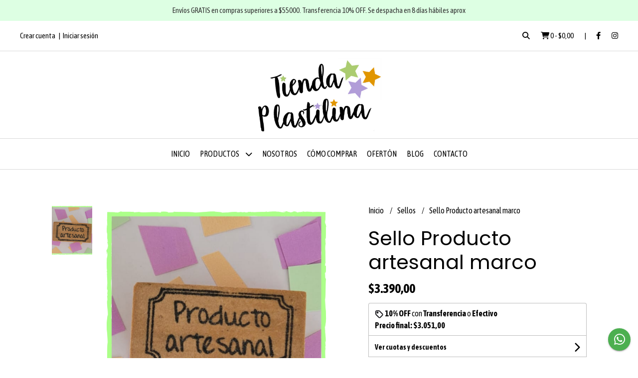

--- FILE ---
content_type: text/html; charset=UTF-8
request_url: https://tiendaplastilina.com.ar/sellos/sello-producto-artesanal-marco
body_size: 21626
content:
<!DOCTYPE html>
<html lang="es">
<head>
    <meta charset="UTF-8">
    <meta name="viewport" content="width=device-width,user-scalable=no,initial-scale=1.0,minimum-scale=1.0,maximum-scale=1.0"/>
    <meta name="csrf-token" content="Eni3MPAvyIXPIO2nRWfXXvM2l3RifUWrekG1De3T">
    <meta http-equiv="X-UA-Compatible" content="ie=edge">
        <link rel="canonical" href="https://www.tiendaplastilina.com.ar/sellos/sello-producto-artesanal-marco">
    <title>Sello Producto artesanal marco - Tienda Plastilina</title>
     
    <meta name="description" content="Sello Producto Artesanal marcoMide 4,5x2,3cmPodés usarlos sobre papel, cartón, tela, madera, cerámica.Probalos con distintas tintas, al agua, indeleble, textil, acrílicos, t">
    <meta property="og:url" content="https://www.tiendaplastilina.com.ar/sellos/sello-producto-artesanal-marco"/>
    <meta property="og:type" content="product"/> 
    <meta property="og:title" content="Sello Producto artesanal marco"/>
    <meta property="og:description" content="Sello Producto Artesanal marcoMide 4,5x2,3cmPodés usarlos sobre papel, cartón, tela, madera, cerámica.Probalos con distintas tintas, al agua, indeleble, textil, acrílicos, t"/>
    <meta property="og:image" content="https://d22fxaf9t8d39k.cloudfront.net/78fd67e63c17c25e7580a04d11ea3482f66f3c91d611ed94aba2587d5770879d48751.png"/>
                <meta property="product:price:amount" content="3390"/> 
        <meta property="og:price:amount" content="3390"/> 
        <meta property="product:price:currency" content="ARS"/>
        <link rel="stylesheet" href="https://cdn.jsdelivr.net/npm/uikit@3.5.10/dist/css/uikit.min.css" />
    <link rel="stylesheet" href="https://d2gsyhqn7794lh.cloudfront.net/all.min.css" />
    <link rel="stylesheet" href="https://fonts.googleapis.com/css2?family=Poppins:wght@300;400;500;700&family=Asap+Condensed:wght@400;500;700&display=swap">
    <link rel="shortcut icon" href="https://d22fxaf9t8d39k.cloudfront.net/favicon.png"/>
    <style type="text/css">
        .uk-h1, .uk-h2, .uk-h3, .uk-h4, .uk-h5, .uk-h6, .uk-heading-2xlarge, .uk-heading-large, .uk-heading-medium, .uk-heading-small, .uk-heading-xlarge, h1, h2, h3, h4, h5, h6 
        { 
            font-family: 'Poppins', sans-serif; 
        }
        html, body, p, span, .field__label, .field__input, .field__textarea, .field__select 
        { 
            font-family: 'Asap Condensed', sans-serif; 
        }
        .background--primary, .background--primary-hover:hover
        { 
            background-color: #ddffe3; 
        } 
        .text--primary, .text--primary-hover:hover, body
        { 
            color: #000000; 
        }
        .contrast_text--primary, .contrast_text--primary-hover:hover
        { 
            color: #333333; 
        }
        .checkbox__check:checked::before
        {
            border: solid #ddffe3;
        }
        .checkbox__check:checked,.checkbox__check:checked:focus
        {
            border: 1px solid #ddffe3; 
        }
        .checkbox__check:checked + .checkout__label-text
        {
            color: #ddffe3;
        }
        .border--primary
        {
            border: solid #000000; 
        }
        .border-radius
        {
            border-radius: 10px;
        }
        .field__input.border-radius, .field__select.border-radius, .field__textarea.border-radius
        {
            border-radius: 10px;
        }
        .field__input.border-radius.field__input--right-button
        {
            border-top-right-radius: 0px;
            border-bottom-right-radius: 0px;
        }
    </style>
    <link rel="stylesheet" href="https://d2op8dwcequzql.cloudfront.net/assets/1.35.0/templates/aura/css/style.css"/>
                </head>
<body>

    
    <div id="mobile-menu-sidenav" class="mobile-menu-sidenav" uk-offcanvas="overlay: true; flip: false; mode: slide">
    <div class="mobile-menu-sidenav__offcanvas-bar uk-offcanvas-bar uk-offcanvas-bar--desktop-small uk-offcanvas-bar--mobile-small text--primary">
        <button class="mobile-menu-sidenav__offcanvas-close uk-offcanvas-close text--primary" type="button" uk-close></button>
        <div class="mobile-menu-sidenav__menu">
                <ul class="mobile-menu-sidenav__list uk-nav-default uk-nav-parent-icon" uk-nav>
                    <li class="mobile-menu-sidenav__list-item">
                        <a href="https://tiendaplastilina.com.ar" class="mobile-menu-sidenav__item-link">Inicio</a>
                    </li>
                    <li class="mobile-menu-sidenav__list-item uk-parent">
                        <a href="/productos" class="mobile-menu-sidenav__item-link">Productos</a>
                                                    <ul class="mobile-menu-sidenav__sublist uk-nav-default uk-nav-sub uk-nav-parent-icon" uk-nav>
                <li class="mobile-menu-sidenav__list-item">
            <a href="https://tiendaplastilina.com.ar/productos" class="mobile-menu-sidenav__item-link">
                Ver todo en Productos
            </a>
        </li>
                                            <li class="mobile-menu-sidenav__item-link uk-parent">
                    <a href="#" class="mobile-menu-sidenav__item-link">
                        Sellos
                    </a>
                    <ul class="mobile-menu-sidenav__sublist uk-nav-default uk-nav-sub uk-nav-parent-icon" uk-nav>
            <li class="mobile-menu-sidenav__list-item">
            <a href="https://tiendaplastilina.com.ar/sellos" class="mobile-menu-sidenav__item-link">
                Ver todo en Sellos
            </a>
        </li>
                                                            <li class="mobile-menu-sidenav__list-item">
                    <a href="https://tiendaplastilina.com.ar/sellos/abc-y-numeros" class="mobile-menu-sidenav__item-link">
                        Abc y números
                    </a>
                </li>
                                                            <li class="mobile-menu-sidenav__list-item">
                    <a href="https://tiendaplastilina.com.ar/sellos/docentes" class="mobile-menu-sidenav__item-link">
                        Docentes
                    </a>
                </li>
                                                            <li class="mobile-menu-sidenav__list-item">
                    <a href="https://tiendaplastilina.com.ar/sellos/ex-libris" class="mobile-menu-sidenav__item-link">
                        Ex libris
                    </a>
                </li>
                                                            <li class="mobile-menu-sidenav__item-link uk-parent">
                    <a href="#" class="mobile-menu-sidenav__item-link">
                        Fiestas y celebraciones
                    </a>
                    <ul class="mobile-menu-sidenav__sublist uk-nav-default uk-nav-sub uk-nav-parent-icon" uk-nav>
            <li class="mobile-menu-sidenav__list-item">
            <a href="https://tiendaplastilina.com.ar/sellos/fiestas-y-celebraciones" class="mobile-menu-sidenav__item-link">
                Ver todo en Fiestas y celebraciones
            </a>
        </li>
                                                                                                            <li class="mobile-menu-sidenav__list-item">
                    <a href="https://tiendaplastilina.com.ar/sellos/fiestas-y-celebraciones/cumpleanos" class="mobile-menu-sidenav__item-link">
                        Cumpleaños
                    </a>
                </li>
                                                            <li class="mobile-menu-sidenav__list-item">
                    <a href="https://tiendaplastilina.com.ar/sellos/fiestas-y-celebraciones/felices-fiestas" class="mobile-menu-sidenav__item-link">
                        Felices Fiestas
                    </a>
                </li>
                                                            <li class="mobile-menu-sidenav__list-item">
                    <a href="https://tiendaplastilina.com.ar/sellos/fiestas-y-celebraciones/halloween-y-dia-de-los-muertos" class="mobile-menu-sidenav__item-link">
                        Halloween y Día de los Muertos
                    </a>
                </li>
                                                            <li class="mobile-menu-sidenav__list-item">
                    <a href="https://tiendaplastilina.com.ar/sellos/fiestas-y-celebraciones/fechas-especiales" class="mobile-menu-sidenav__item-link">
                        Fechas especiales
                    </a>
                </li>
                                                            <li class="mobile-menu-sidenav__list-item">
                    <a href="https://tiendaplastilina.com.ar/sellos/fiestas-y-celebraciones/amistad" class="mobile-menu-sidenav__item-link">
                        Amistad
                    </a>
                </li>
                                                            <li class="mobile-menu-sidenav__list-item">
                    <a href="https://tiendaplastilina.com.ar/sellos/fiestas-y-celebraciones/dia-de-los-enamorados" class="mobile-menu-sidenav__item-link">
                        Día de los enamorados
                    </a>
                </li>
                                                            <li class="mobile-menu-sidenav__list-item">
                    <a href="https://tiendaplastilina.com.ar/sellos/fiestas-y-celebraciones/felices-pascuas" class="mobile-menu-sidenav__item-link">
                        Felices Pascuas
                    </a>
                </li>
                                                            <li class="mobile-menu-sidenav__list-item">
                    <a href="https://tiendaplastilina.com.ar/sellos/fiestas-y-celebraciones/dia-del-padre" class="mobile-menu-sidenav__item-link">
                        Día del padre
                    </a>
                </li>
                                                            <li class="mobile-menu-sidenav__list-item">
                    <a href="https://tiendaplastilina.com.ar/sellos/fiestas-y-celebraciones/dia-de-la-madre" class="mobile-menu-sidenav__item-link">
                        Día de la madre
                    </a>
                </li>
                                                                                                                                                                                                                                                                                                                                                                                                </ul>                </li>
                                                                                                                                                                        <li class="mobile-menu-sidenav__list-item">
                    <a href="https://tiendaplastilina.com.ar/sellos/journal" class="mobile-menu-sidenav__item-link">
                        Journal
                    </a>
                </li>
                                                            <li class="mobile-menu-sidenav__item-link uk-parent">
                    <a href="#" class="mobile-menu-sidenav__item-link">
                        Frases y palabras
                    </a>
                    <ul class="mobile-menu-sidenav__sublist uk-nav-default uk-nav-sub uk-nav-parent-icon" uk-nav>
            <li class="mobile-menu-sidenav__list-item">
            <a href="https://tiendaplastilina.com.ar/sellos/frases-y-palabras" class="mobile-menu-sidenav__item-link">
                Ver todo en Frases y palabras
            </a>
        </li>
                                                                                                                                                                                                                                                <li class="mobile-menu-sidenav__list-item">
                    <a href="https://tiendaplastilina.com.ar/sellos/frases-y-palabras/frases-lindas" class="mobile-menu-sidenav__item-link">
                        Frases lindas
                    </a>
                </li>
                                                            <li class="mobile-menu-sidenav__list-item">
                    <a href="https://tiendaplastilina.com.ar/sellos/frases-y-palabras/emprendedoras" class="mobile-menu-sidenav__item-link">
                        Emprendedoras
                    </a>
                </li>
                                                                                                                                                                                                                                                                                                                                                </ul>                </li>
                                                                                    <li class="mobile-menu-sidenav__list-item">
                    <a href="https://tiendaplastilina.com.ar/sellos/guardas-mandalas-esquineros" class="mobile-menu-sidenav__item-link">
                        Guardas mandalas esquineros
                    </a>
                </li>
                                                            <li class="mobile-menu-sidenav__list-item">
                    <a href="https://tiendaplastilina.com.ar/sellos/coleccion-botanica" class="mobile-menu-sidenav__item-link">
                        Colección botánica
                    </a>
                </li>
                                                            <li class="mobile-menu-sidenav__list-item">
                    <a href="https://tiendaplastilina.com.ar/sellos/naturaleza" class="mobile-menu-sidenav__item-link">
                        Naturaleza
                    </a>
                </li>
                                                            <li class="mobile-menu-sidenav__list-item">
                    <a href="https://tiendaplastilina.com.ar/sellos/retro" class="mobile-menu-sidenav__item-link">
                        Retro
                    </a>
                </li>
                                                            <li class="mobile-menu-sidenav__list-item">
                    <a href="https://tiendaplastilina.com.ar/sellos/sets-de-sellos" class="mobile-menu-sidenav__item-link">
                        Sets de sellos
                    </a>
                </li>
                                                            <li class="mobile-menu-sidenav__list-item">
                    <a href="https://tiendaplastilina.com.ar/sellos/de-silicona" class="mobile-menu-sidenav__item-link">
                        De silicona
                    </a>
                </li>
                                                            <li class="mobile-menu-sidenav__list-item">
                    <a href="https://tiendaplastilina.com.ar/sellos/todo-lo-demas" class="mobile-menu-sidenav__item-link">
                        Todo lo demás
                    </a>
                </li>
                                                                                                                                                                                                                                                            </ul>                </li>
                                                                                                                                                                                                                                                                                                                                                            <li class="mobile-menu-sidenav__list-item">
                    <a href="https://tiendaplastilina.com.ar/sellos-personalizados" class="mobile-menu-sidenav__item-link">
                        Sellos personalizados
                    </a>
                </li>
                                                            <li class="mobile-menu-sidenav__list-item">
                    <a href="https://tiendaplastilina.com.ar/gift-card" class="mobile-menu-sidenav__item-link">
                        Gift Card
                    </a>
                </li>
                                                            <li class="mobile-menu-sidenav__list-item">
                    <a href="https://tiendaplastilina.com.ar/para-tu-emprendimiento" class="mobile-menu-sidenav__item-link">
                        Para tu emprendimiento
                    </a>
                </li>
                                                            <li class="mobile-menu-sidenav__item-link uk-parent">
                    <a href="#" class="mobile-menu-sidenav__item-link">
                        Packaging
                    </a>
                    <ul class="mobile-menu-sidenav__sublist uk-nav-default uk-nav-sub uk-nav-parent-icon" uk-nav>
            <li class="mobile-menu-sidenav__list-item">
            <a href="https://tiendaplastilina.com.ar/packaging" class="mobile-menu-sidenav__item-link">
                Ver todo en Packaging
            </a>
        </li>
                                                                                                                                                                                                                                                                                                                                                                                                            <li class="mobile-menu-sidenav__list-item">
                    <a href="https://tiendaplastilina.com.ar/packaging/etiquetas-tags" class="mobile-menu-sidenav__item-link">
                        Etiquetas tags
                    </a>
                </li>
                                                            <li class="mobile-menu-sidenav__list-item">
                    <a href="https://tiendaplastilina.com.ar/packaging/troqueladoras" class="mobile-menu-sidenav__item-link">
                        Troqueladoras
                    </a>
                </li>
                                                            <li class="mobile-menu-sidenav__list-item">
                    <a href="https://tiendaplastilina.com.ar/packaging/washi-tape" class="mobile-menu-sidenav__item-link">
                        Washi Tape
                    </a>
                </li>
                                                                                                                                                                        </ul>                </li>
                                                                                                <li class="mobile-menu-sidenav__item-link uk-parent">
                    <a href="#" class="mobile-menu-sidenav__item-link">
                        Tintas y almohadillas
                    </a>
                    <ul class="mobile-menu-sidenav__sublist uk-nav-default uk-nav-sub uk-nav-parent-icon" uk-nav>
            <li class="mobile-menu-sidenav__list-item">
            <a href="https://tiendaplastilina.com.ar/tintas-y-almohadillas" class="mobile-menu-sidenav__item-link">
                Ver todo en Tintas y almohadillas
            </a>
        </li>
                                                                                                                                                                                                                                                                                                                                                                                                                                                            <li class="mobile-menu-sidenav__list-item">
                    <a href="https://tiendaplastilina.com.ar/tintas-y-almohadillas/almohadillas" class="mobile-menu-sidenav__item-link">
                        Almohadillas
                    </a>
                </li>
                                                            <li class="mobile-menu-sidenav__list-item">
                    <a href="https://tiendaplastilina.com.ar/tintas-y-almohadillas/tintas-al-agua" class="mobile-menu-sidenav__item-link">
                        Tintas al agua
                    </a>
                </li>
                                                            <li class="mobile-menu-sidenav__list-item">
                    <a href="https://tiendaplastilina.com.ar/tintas-y-almohadillas/tintas-indelebles" class="mobile-menu-sidenav__item-link">
                        Tintas indelebles
                    </a>
                </li>
                                                            <li class="mobile-menu-sidenav__list-item">
                    <a href="https://tiendaplastilina.com.ar/tintas-y-almohadillas/tintas-para-tela" class="mobile-menu-sidenav__item-link">
                        Tintas para tela
                    </a>
                </li>
                                                                                                            </ul>                </li>
                                                                                                            <li class="mobile-menu-sidenav__item-link uk-parent">
                    <a href="#" class="mobile-menu-sidenav__item-link">
                        Dijes y Porta hilos
                    </a>
                    <ul class="mobile-menu-sidenav__sublist uk-nav-default uk-nav-sub uk-nav-parent-icon" uk-nav>
            <li class="mobile-menu-sidenav__list-item">
            <a href="https://tiendaplastilina.com.ar/dijes-y-porta-hilos" class="mobile-menu-sidenav__item-link">
                Ver todo en Dijes y Porta hilos
            </a>
        </li>
                                                                                                                                                                                                                                                                                                                                                                                                                                                                                                                        <li class="mobile-menu-sidenav__list-item">
                    <a href="https://tiendaplastilina.com.ar/dijes-y-porta-hilos/dijes-y-botones" class="mobile-menu-sidenav__item-link">
                        Dijes y botones
                    </a>
                </li>
                                                            <li class="mobile-menu-sidenav__list-item">
                    <a href="https://tiendaplastilina.com.ar/dijes-y-porta-hilos/porta-hilos-y-cintas" class="mobile-menu-sidenav__item-link">
                        Porta hilos y cintas
                    </a>
                </li>
                                                                        </ul>                </li>
                                                                                    <li class="mobile-menu-sidenav__list-item">
                    <a href="https://tiendaplastilina.com.ar/felices-fiestas" class="mobile-menu-sidenav__item-link">
                        Felices Fiestas
                    </a>
                </li>
                                                            <li class="mobile-menu-sidenav__list-item">
                    <a href="https://tiendaplastilina.com.ar/oferton" class="mobile-menu-sidenav__item-link">
                        Ofertón
                    </a>
                </li>
                                                            <li class="mobile-menu-sidenav__list-item">
                    <a href="https://tiendaplastilina.com.ar/llaveros-y-juegos" class="mobile-menu-sidenav__item-link">
                        Llaveros y juegos
                    </a>
                </li>
                                                            <li class="mobile-menu-sidenav__list-item">
                    <a href="https://tiendaplastilina.com.ar/libros" class="mobile-menu-sidenav__item-link">
                        Libros
                    </a>
                </li>
                        </ul>                                            </li>
                                                                        <li class="mobile-menu-sidenav__list-item">
                                <a href="https://tiendaplastilina.com.ar/nosotros" class="mobile-menu-sidenav__item-link">Nosotros</a>
                            </li>
                                                                                                <li class="mobile-menu-sidenav__list-item">
                                <a href="https://tiendaplastilina.com.ar/como-comprar" class="mobile-menu-sidenav__item-link">Cómo comprar</a>
                            </li>
                                                                                                <li class="mobile-menu-sidenav__list-item">
                                <a href="https://tiendaplastilina.com.ar/oferton" class="mobile-menu-sidenav__item-link">OFERTÓN</a>
                            </li>
                                                                                        <li class="mobile-menu-sidenav__list-item">
                            <a href="https://tiendaplastilina.com.ar/blog" class="mobile-menu-sidenav__item-link">Blog</a>
                        </li>
                                                                <li class="mobile-menu-sidenav__list-item">
                            <a href="#contact-modal" class="mobile-menu-sidenav__item-link" uk-toggle>Contacto</a>
                        </li>
                                        <li class="mobile-menu-sidenav__list-item mobile-menu-sidenav__list-item--divider"></li>
                                            <li class="mobile-menu-sidenav__list-item">
                            <a href="#register-modal" class="mobile-menu-sidenav__item-link" uk-toggle>Crear cuenta</a>
                        </li>
                        <li class="mobile-menu-sidenav__list-item">
                            <a href="#login-modal" class="mobile-menu-sidenav__item-link" uk-toggle>Iniciar sesión</a>
                        </li>
                                                            </ul>
            </div>
    </div>
</div>    

    
            <div class="header-announcement background--primary">
            <p class="header-announcement__text contrast_text--primary">
                                    Envíos GRATIS en compras superiores a $55000. Transferencia 10% OFF.  Se despacha en 8 días hábiles aprox
                            </p>
        </div>
        

    
    <div class="header-search">
        <div class="header-search__wrapper uk-container uk-flex uk-flex-middle">
            <div class="header-search__search-box uk-flex-1 uk-flex uk-flex-middle">
                <form method="GET" action="/search" class="header-search__form uk-flex-1">
                    <div class="header-search__field uk-inline">
                        <span class="header-search__icon uk-form-icon" uk-icon="icon: search"></span>
                        <a href="#!" class="header-search__icon search-bar-close uk-form-icon uk-form-icon-flip" uk-icon="icon: close"></a>
                        <input type="search" class="header-search__input uk-search-input" name="q" min-length="2" autocomplete="off" placeholder="Buscar..." required>
                    </div>
                </form>
            </div>
        </div>
    </div>
    

    
    <div class="header-top">
        <div class="header-top__wrapper uk-container uk-flex uk-flex-middle">
            <div class="uk-flex-1 uk-flex uk-flex-between@m uk-flex-center uk-flex-middle">
                <div class="header-top__left uk-visible@m">
                    <ul class="header-top__user-list uk-flex uk-flex-row">
                                                    <li class="user-list__item text--primary">
                                <a href="#register-modal" class="user-list__link" uk-toggle>Crear cuenta</a>
                            </li>
                            <li class="user-list__item text--primary">
                                <a href="#login-modal" class="user-list__link" uk-toggle>Iniciar sesión</a>
                            </li>
                                                                        </ul>
                </div>
                <div class="header-top__right">
                    <ul class="header-top__shop-list uk-flex uk-flex-row">
                        <li class="shop-list__item">
                            <a href="#" class="shop-list__link search-bar-open text--primary">
                                <i class="text--primary fas fa-search"></i>
                            </a>
                        </li>
                        <li class="shop-list__item shop-list__item--pipe">
                            <a href="#" uk-toggle="target: #cart-sidenav" class="shop-list__link text--primary">
                                <i class="text--primary fas fa-shopping-cart"></i>
                                <span class="cart-qty text--primary">0</span>
                                <span class="text--primary">-</span>
                                <span class="cart-price text--primary">$0,00</span>
                            </a>
                        </li>
                                                    <li class="shop-list__item">
                                <a href="https://facebook.com/tiendaplastilina" class="shop-list__link text--primary" target="_blank">
                                    <i class="fab fa-facebook-f"></i>
                                </a>
                            </li>
                                                                                                    <li class="shop-list__item">
                                <a href="https://instagram.com/tiendaplastilina" class="shop-list__link text--primary" target="_blank">
                                    <i class="fab fa-instagram"></i>
                                </a>
                            </li>
                                                                    </ul>
                </div>
            </div>
        </div>
    </div>
    

    
    <div class="header-logo uk-flex uk-flex-center uk-flex-middle">
         
            <a href="https://tiendaplastilina.com.ar" class="header-logo__link">
                <img src="https://d22fxaf9t8d39k.cloudfront.net/67d3c2369f5af22d1b63076cc4c00663691c93fd1c3b6c7e3a84829131868bf348751.png" class="header-logo__image" alt="Logo"/>
            </a>
            </div>
    

    
    <div class="header-menu">
        <div class="uk-container">
            
            <nav class="header-menu__desktop uk-flex uk-flex-middle uk-flex-center uk-visible@m">
                <ul class="header-menu__desktop-list uk-flex uk-flex-middle uk-flex-center uk-flex-wrap">
                    <li class="desktop-list__item text--primary">
                        <a href="https://tiendaplastilina.com.ar" class="desktop-list__link">
                            Inicio
                        </a>
                    </li>
                    <li class="desktop-list__item text--primary">
                        <a href="/productos" class="desktop-list__link">Productos <i class="desktop-list__down-icon text--primary fas fa-chevron-down"></i></a>
                                                    <ul class="nav first">
                                        <li class="desktop-list__subitem text--primary">
                    <a href="https://tiendaplastilina.com.ar/sellos" class="desktop-list__link">
                        Sellos
                        <i class="desktop-list__right-icon text--primary fas fa-chevron-right"></i>
                    </a>
                    <ul class="nav">
                                                    <li class="desktop-list__subitem text--primary">
                    <a href="https://tiendaplastilina.com.ar/sellos/abc-y-numeros" class="desktop-list__link">
                        Abc y números
                    </a>
                </li>
                                                            <li class="desktop-list__subitem text--primary">
                    <a href="https://tiendaplastilina.com.ar/sellos/docentes" class="desktop-list__link">
                        Docentes
                    </a>
                </li>
                                                            <li class="desktop-list__subitem text--primary">
                    <a href="https://tiendaplastilina.com.ar/sellos/ex-libris" class="desktop-list__link">
                        Ex libris
                    </a>
                </li>
                                                            <li class="desktop-list__subitem text--primary">
                    <a href="https://tiendaplastilina.com.ar/sellos/fiestas-y-celebraciones" class="desktop-list__link">
                        Fiestas y celebraciones
                        <i class="desktop-list__right-icon text--primary fas fa-chevron-right"></i>
                    </a>
                    <ul class="nav">
                                                                                                    <li class="desktop-list__subitem text--primary">
                    <a href="https://tiendaplastilina.com.ar/sellos/fiestas-y-celebraciones/cumpleanos" class="desktop-list__link">
                        Cumpleaños
                    </a>
                </li>
                                                            <li class="desktop-list__subitem text--primary">
                    <a href="https://tiendaplastilina.com.ar/sellos/fiestas-y-celebraciones/felices-fiestas" class="desktop-list__link">
                        Felices Fiestas
                    </a>
                </li>
                                                            <li class="desktop-list__subitem text--primary">
                    <a href="https://tiendaplastilina.com.ar/sellos/fiestas-y-celebraciones/halloween-y-dia-de-los-muertos" class="desktop-list__link">
                        Halloween y Día de los Muertos
                    </a>
                </li>
                                                            <li class="desktop-list__subitem text--primary">
                    <a href="https://tiendaplastilina.com.ar/sellos/fiestas-y-celebraciones/fechas-especiales" class="desktop-list__link">
                        Fechas especiales
                    </a>
                </li>
                                                            <li class="desktop-list__subitem text--primary">
                    <a href="https://tiendaplastilina.com.ar/sellos/fiestas-y-celebraciones/amistad" class="desktop-list__link">
                        Amistad
                    </a>
                </li>
                                                            <li class="desktop-list__subitem text--primary">
                    <a href="https://tiendaplastilina.com.ar/sellos/fiestas-y-celebraciones/dia-de-los-enamorados" class="desktop-list__link">
                        Día de los enamorados
                    </a>
                </li>
                                                            <li class="desktop-list__subitem text--primary">
                    <a href="https://tiendaplastilina.com.ar/sellos/fiestas-y-celebraciones/felices-pascuas" class="desktop-list__link">
                        Felices Pascuas
                    </a>
                </li>
                                                            <li class="desktop-list__subitem text--primary">
                    <a href="https://tiendaplastilina.com.ar/sellos/fiestas-y-celebraciones/dia-del-padre" class="desktop-list__link">
                        Día del padre
                    </a>
                </li>
                                                            <li class="desktop-list__subitem text--primary">
                    <a href="https://tiendaplastilina.com.ar/sellos/fiestas-y-celebraciones/dia-de-la-madre" class="desktop-list__link">
                        Día de la madre
                    </a>
                </li>
                                                                                                                                                                                                                                                                                                                                                                                                </ul>                </li>
                                                                                                                                                                        <li class="desktop-list__subitem text--primary">
                    <a href="https://tiendaplastilina.com.ar/sellos/journal" class="desktop-list__link">
                        Journal
                    </a>
                </li>
                                                            <li class="desktop-list__subitem text--primary">
                    <a href="https://tiendaplastilina.com.ar/sellos/frases-y-palabras" class="desktop-list__link">
                        Frases y palabras
                        <i class="desktop-list__right-icon text--primary fas fa-chevron-right"></i>
                    </a>
                    <ul class="nav">
                                                                                                                                                                                                                                        <li class="desktop-list__subitem text--primary">
                    <a href="https://tiendaplastilina.com.ar/sellos/frases-y-palabras/frases-lindas" class="desktop-list__link">
                        Frases lindas
                    </a>
                </li>
                                                            <li class="desktop-list__subitem text--primary">
                    <a href="https://tiendaplastilina.com.ar/sellos/frases-y-palabras/emprendedoras" class="desktop-list__link">
                        Emprendedoras
                    </a>
                </li>
                                                                                                                                                                                                                                                                                                                                                </ul>                </li>
                                                                                    <li class="desktop-list__subitem text--primary">
                    <a href="https://tiendaplastilina.com.ar/sellos/guardas-mandalas-esquineros" class="desktop-list__link">
                        Guardas mandalas esquineros
                    </a>
                </li>
                                                            <li class="desktop-list__subitem text--primary">
                    <a href="https://tiendaplastilina.com.ar/sellos/coleccion-botanica" class="desktop-list__link">
                        Colección botánica
                    </a>
                </li>
                                                            <li class="desktop-list__subitem text--primary">
                    <a href="https://tiendaplastilina.com.ar/sellos/naturaleza" class="desktop-list__link">
                        Naturaleza
                    </a>
                </li>
                                                            <li class="desktop-list__subitem text--primary">
                    <a href="https://tiendaplastilina.com.ar/sellos/retro" class="desktop-list__link">
                        Retro
                    </a>
                </li>
                                                            <li class="desktop-list__subitem text--primary">
                    <a href="https://tiendaplastilina.com.ar/sellos/sets-de-sellos" class="desktop-list__link">
                        Sets de sellos
                    </a>
                </li>
                                                            <li class="desktop-list__subitem text--primary">
                    <a href="https://tiendaplastilina.com.ar/sellos/de-silicona" class="desktop-list__link">
                        De silicona
                    </a>
                </li>
                                                            <li class="desktop-list__subitem text--primary">
                    <a href="https://tiendaplastilina.com.ar/sellos/todo-lo-demas" class="desktop-list__link">
                        Todo lo demás
                    </a>
                </li>
                                                                                                                                                                                                                                                            </ul>                </li>
                                                                                                                                                                                                                                                                                                                                                            <li class="desktop-list__subitem text--primary">
                    <a href="https://tiendaplastilina.com.ar/sellos-personalizados" class="desktop-list__link">
                        Sellos personalizados
                    </a>
                </li>
                                                            <li class="desktop-list__subitem text--primary">
                    <a href="https://tiendaplastilina.com.ar/gift-card" class="desktop-list__link">
                        Gift Card
                    </a>
                </li>
                                                            <li class="desktop-list__subitem text--primary">
                    <a href="https://tiendaplastilina.com.ar/para-tu-emprendimiento" class="desktop-list__link">
                        Para tu emprendimiento
                    </a>
                </li>
                                                            <li class="desktop-list__subitem text--primary">
                    <a href="https://tiendaplastilina.com.ar/packaging" class="desktop-list__link">
                        Packaging
                        <i class="desktop-list__right-icon text--primary fas fa-chevron-right"></i>
                    </a>
                    <ul class="nav">
                                                                                                                                                                                                                                                                                                                                                                                                    <li class="desktop-list__subitem text--primary">
                    <a href="https://tiendaplastilina.com.ar/packaging/etiquetas-tags" class="desktop-list__link">
                        Etiquetas tags
                    </a>
                </li>
                                                            <li class="desktop-list__subitem text--primary">
                    <a href="https://tiendaplastilina.com.ar/packaging/troqueladoras" class="desktop-list__link">
                        Troqueladoras
                    </a>
                </li>
                                                            <li class="desktop-list__subitem text--primary">
                    <a href="https://tiendaplastilina.com.ar/packaging/washi-tape" class="desktop-list__link">
                        Washi Tape
                    </a>
                </li>
                                                                                                                                                                        </ul>                </li>
                                                                                                <li class="desktop-list__subitem text--primary">
                    <a href="https://tiendaplastilina.com.ar/tintas-y-almohadillas" class="desktop-list__link">
                        Tintas y almohadillas
                        <i class="desktop-list__right-icon text--primary fas fa-chevron-right"></i>
                    </a>
                    <ul class="nav">
                                                                                                                                                                                                                                                                                                                                                                                                                                                    <li class="desktop-list__subitem text--primary">
                    <a href="https://tiendaplastilina.com.ar/tintas-y-almohadillas/almohadillas" class="desktop-list__link">
                        Almohadillas
                    </a>
                </li>
                                                            <li class="desktop-list__subitem text--primary">
                    <a href="https://tiendaplastilina.com.ar/tintas-y-almohadillas/tintas-al-agua" class="desktop-list__link">
                        Tintas al agua
                    </a>
                </li>
                                                            <li class="desktop-list__subitem text--primary">
                    <a href="https://tiendaplastilina.com.ar/tintas-y-almohadillas/tintas-indelebles" class="desktop-list__link">
                        Tintas indelebles
                    </a>
                </li>
                                                            <li class="desktop-list__subitem text--primary">
                    <a href="https://tiendaplastilina.com.ar/tintas-y-almohadillas/tintas-para-tela" class="desktop-list__link">
                        Tintas para tela
                    </a>
                </li>
                                                                                                            </ul>                </li>
                                                                                                            <li class="desktop-list__subitem text--primary">
                    <a href="https://tiendaplastilina.com.ar/dijes-y-porta-hilos" class="desktop-list__link">
                        Dijes y Porta hilos
                        <i class="desktop-list__right-icon text--primary fas fa-chevron-right"></i>
                    </a>
                    <ul class="nav">
                                                                                                                                                                                                                                                                                                                                                                                                                                                                                                                <li class="desktop-list__subitem text--primary">
                    <a href="https://tiendaplastilina.com.ar/dijes-y-porta-hilos/dijes-y-botones" class="desktop-list__link">
                        Dijes y botones
                    </a>
                </li>
                                                            <li class="desktop-list__subitem text--primary">
                    <a href="https://tiendaplastilina.com.ar/dijes-y-porta-hilos/porta-hilos-y-cintas" class="desktop-list__link">
                        Porta hilos y cintas
                    </a>
                </li>
                                                                        </ul>                </li>
                                                                                    <li class="desktop-list__subitem text--primary">
                    <a href="https://tiendaplastilina.com.ar/felices-fiestas" class="desktop-list__link">
                        Felices Fiestas
                    </a>
                </li>
                                                            <li class="desktop-list__subitem text--primary">
                    <a href="https://tiendaplastilina.com.ar/oferton" class="desktop-list__link">
                        Ofertón
                    </a>
                </li>
                                                            <li class="desktop-list__subitem text--primary">
                    <a href="https://tiendaplastilina.com.ar/llaveros-y-juegos" class="desktop-list__link">
                        Llaveros y juegos
                    </a>
                </li>
                                                            <li class="desktop-list__subitem text--primary">
                    <a href="https://tiendaplastilina.com.ar/libros" class="desktop-list__link">
                        Libros
                    </a>
                </li>
                        </ul>                                            </li>
                                                                        <li class="desktop-list__item text--primary">
                                <a href="https://tiendaplastilina.com.ar/nosotros" class="desktop-list__link">
                                    Nosotros
                                </a>
                            </li>
                                                                                                <li class="desktop-list__item text--primary">
                                <a href="https://tiendaplastilina.com.ar/como-comprar" class="desktop-list__link">
                                    Cómo comprar
                                </a>
                            </li>
                                                                                                <li class="desktop-list__item text--primary">
                                <a href="https://tiendaplastilina.com.ar/oferton" class="desktop-list__link">
                                    OFERTÓN
                                </a>
                            </li>
                                                                                        <li class="desktop-list__item text--primary">
                            <a href="https://tiendaplastilina.com.ar/blog" class="desktop-list__link">
                                Blog
                            </a>
                        </li>
                                                                <li class="desktop-list__item text--primary">
                            <a href="#contact-modal" class="desktop-list__link" uk-toggle>
                                Contacto
                            </a>
                        </li>
                                        <li class="desktop-list__item desktop-list__item--cart text--primary">
                        <a href="#" uk-toggle="target: #cart-sidenav" class="desktop-list__link">
                            <i class="text--primary fas fa-shopping-cart"></i>
                            <span class="cart-qty text--primary">0</span>
                        </a>
                    </li>
                </ul>
            </nav>
            
            
            
            <nav class="header-menu__mobile uk-flex uk-flex-middle uk-flex-between uk-hidden@m">
                <div class="mobile__hamburger">
                    <a href="#" class="mobile__hamburger-btn" uk-toggle="target: #mobile-menu-sidenav"><i class="fas fa-bars text--primary"></i></a>
                </div>
                <div class="mobile__actions">
                    <ul class="mobile__actions-list uk-flex uk-flex-row uk-flex-middle">
                        <li class="actions-list__item text--primary">
                            <a href="#!" class="actions-list__link search-bar-open">
                                <i class="text--primary fas fa-search"></i>
                            </a>
                        </li>
                        <li class="actions-list__item text--primary">
                            <a href="#" uk-toggle="target: #cart-sidenav" class="actions-list__item text--primary">
                                <i class="text--primary fas fa-shopping-cart"></i>
                                <span class="cart-qty text--primary">0</span>
                            </a>
                        </li>
                    </ul>
                </div>
            </nav>
            
        </div>
    </div>
    

    
        <section class="product-vip uk-container uk-section-block--m uk-section-block--half">
        <div class="product-vip__container uk-grid-large uk-flex-center uk-grid" uk-grid>
            
                            <div class="product-vip__left-container uk-width-1-2@s uk-width-1-1">
                    <div class="uk-grid-small uk-grid" uk-grid>
                        <div class="uk-width-1-6@m uk-visible@m">
                            <div class="product-vip__images-scroll-container">
                                                                <div class="product-vip__images-grid">
                                    <ul class="product-vip__images-grid-list">
                                                                                    <li class="product-vip__images-grid-list-item" data-index=0>
                                                <img data-src="https://d22fxaf9t8d39k.cloudfront.net/78fd67e63c17c25e7580a04d11ea3482f66f3c91d611ed94aba2587d5770879d48751.png" 
                                                class="product-vip__images-grid-mini-image lazy-image" 
                                                alt="Miniatura de producto - 0">
                                            </li>
                                         
                                    </ul>
                                </div>
                                                            </div>
                        </div>
                        <div class="uk-width-5-6@m uk-width-1-1">
                            <div class="product__vip-images-grid-wrapper">
                                <div uk-lightbox>
                                    <a class="product-vip__images-grid-full-image-lightbox" href="https://d22fxaf9t8d39k.cloudfront.net/78fd67e63c17c25e7580a04d11ea3482f66f3c91d611ed94aba2587d5770879d48751.png">
                                        <img src="https://d22fxaf9t8d39k.cloudfront.net/78fd67e63c17c25e7580a04d11ea3482f66f3c91d611ed94aba2587d5770879d48751.png" class="product-vip__images-grid-full-image">
                                    </a>
                                                                            <a href="https://d22fxaf9t8d39k.cloudfront.net/78fd67e63c17c25e7580a04d11ea3482f66f3c91d611ed94aba2587d5770879d48751.png"></a>
                                     
                                </div>
                            </div>
                        </div>
                        <div class="uk-width-1-1 uk-hidden@m">
                            <div class="product-vip__images-scroll-container-horizontal">
                                                                <div class="product-vip__images-grid-horizontal">
                                    <ul class="product-vip__images-grid-list uk-flex uk-flex-row">
                                                                                    <li class="product-vip__images-grid-list-item" data-index=0>
                                                <img data-src="https://d22fxaf9t8d39k.cloudfront.net/78fd67e63c17c25e7580a04d11ea3482f66f3c91d611ed94aba2587d5770879d48751.png" class="product-vip__images-grid-mini-image lazy-image" alt="Miniatura de producto - 0">
                                            </li>
                                         
                                    </ul>
                                </div>
                                                            </div>
                        </div>
                    </div>
                    <div class="product-vip__description uk-visible@m ql-container">
                        <p>Sello Producto Artesanal marco</p><p>Mide 4,5x2,3cm</p><p><br /></p><p><br /></p><p>Podés usarlos sobre papel, cartón, tela, madera, cerámica.</p><p>Probalos con distintas tintas, al <a href="https://tiendaplastilina.empretienda.com.ar/tintas-y-almohadillas/tintas-al-agua/tintas-al-agua" style="color:inherit;">agua</a>, <a href="https://tiendaplastilina.empretienda.com.ar/tintas-y-almohadillas/tintas-indelebles/tinta-indeleble-varios-colores" style="color:inherit;">indeleble</a>, <a href="https://tiendaplastilina.empretienda.com.ar/tintas-y-almohadillas/tintas-para-tela/tinta-textil-varios-colores" style="color:inherit;">textil</a>, acrílicos, témperas!</p><p> </p><p>Me parece que este sello quiere irse para tu casa :)</p><p><br /></p><p><br /></p><p><strong style="color:rgb(230,0,0);">Por favor antes de comprar lee la sección </strong><a href="https://tiendaplastilina.empretienda.com.ar/como-comprar" style="color:rgb(230,0,0);"><strong>CÓMO COMPRAR</strong></a><strong style="color:rgb(230,0,0);">. Hay información importante sobre tiempos de elaboración y entrega. Al comprar se da por sentado que leíste y aceptaste las condiciones. </strong></p><p><br /></p><p><strong style="color:rgb(230,0,0);">ATENCIÓN, PASADAS LAS 48HS HÁBILES SI NO RECIBÍ MAIL, O ALGÚN MENSAJE Y NO SE REALIZA EL PAGO, DOY POR CANCELADA LA COMPRA Y REINCORPORO EL STOCK A LA TIENDA.</strong></p><p><strong style="color:rgb(230,0,0);">Los sellos los hacemos nosotros, así que puede ser que tardemos algunos días en tenerlos listos. Tengo algunos en stock, pero puede pasar que no, trabajamos a demanda. Esta es una pequeña tienda. Si estás apurada/o pregunta antes.</strong></p><p><strong style="color:rgb(230,0,0);">TODOS LOS PRODUCTOS TIENEN DESCRIPCIÓN CON DETALLES Y TAMAÑOS. LEE ANTES DE COMPRAR QUE PARA ESO ESCRIBÍ TODA LA INFO, ASÍ SABÉS TODO. Y SI TENÉS ALGUNA DUDA ESCRIBIME ANTES DE COMPRAR.</strong></p><p><strong style="color:rgb(230,0,0);">Gracias!</strong></p>
                    </div>
                </div>
                        
            
            <div class="product-vip__right-container uk-width-2-5@m uk-width-1-1">
                <div class="uk-child-width-1-1 uk-grid" uk-grid>
                    <div>
                        <ul class="product-vip__breadcrumb breadcrumb">
                            <li class="breadcrumb__item">
                                <a href="https://tiendaplastilina.com.ar" class="breadcrumb__link text--primary text--primary-hover">
                                    Inicio
                                </a>
                            </li>
                                                            <li class="breadcrumb__item">
                                    <a href="https://tiendaplastilina.com.ar/sellos" class="breadcrumb__link text--primary text--primary-hover">
                                        Sellos
                                    </a>
                                </li>
                                                        <li class="breadcrumb__item">
                                <a href="https://tiendaplastilina.com.ar" class="breadcrumb__link text--primary text--primary-hover">
                                    Sello Producto artesanal marco
                                </a>
                            </li>
                        </ul>
                        <h1 class="product-vip__title text--primary">Sello Producto artesanal marco</h1>
                         
                            <p class="product-vip__price uk-flex uk-flex-middle text--primary">
                                <span class="product-vip__price-value">
                                                                        $3.390,00
                                </span>
                                                            </p>
                                                                                                
                                                                        <div class="product-vip__show-payment-offers-discount" data-discount="10">
                                        <svg xmlns="http://www.w3.org/2000/svg" viewBox="0 0 448 512" width="18px" height="16px" style="fill: white;stroke: #1C1B1F;stroke-width: 60;"><path d="M0 80L0 229.5c0 17 6.7 33.3 18.7 45.3l176 176c25 25 65.5 25 90.5 0L418.7 317.3c25-25 25-65.5 0-90.5l-176-176c-12-12-28.3-18.7-45.3-18.7L48 32C21.5 32 0 53.5 0 80zm112 32a32 32 0 1 1 0 64 32 32 0 1 1 0-64z"/></svg>
                                        <span class="product-vip__promo-transfer-value">
                                            <strong>10% OFF</strong> con <b>Transferencia</b> o <b>Efectivo</b>
                                        </span>
                                        <p class="uk-text-bolder">Precio final: <span class="final-price">$3.051,00 </span></p>
                                       </div>
                                                            
                                                                                                                                                   <div class="product-vip__payment-offers-container" style="border-radius: 0px 0px 4px 4px;">
                                    
                                    <div class="product-vip__show-payment-offers-box" style="display: none;">
                                        <p class="product-vip__show-payment-offers-text text--primary">
                                            <a href="#" class="product-vip__show-payment-offers-link text--primary">
                                                Ver cuotas y descuentos
                                                <span class="product-vip__show-payment-offers-loading"></span>
                                            </a>
                                        </p>
                                        <i class="fa fa-chevron-right fa-lg product-vip__show-payment-offers-icon" aria-hidden="true"></i>
                                    </div>
                                </div>
                            
                                                                                                    <div class="product-vip__fields uk-child-width-1-1 uk-grid" uk-grid>
                                                                    <div>
                                        <form method="POST" action="#" id="add_to_cart-form">
                                            <input type="hidden" name="product" value="5956104">
                                            <input type="hidden" name="stock" value="13621091">
                                            <div id="add_to_cart-msg"></div>
                                                                                        <div class="uk-child-width-1-1 uk-grid-small uk-grid" uk-grid>
                                                <div>
                                                    <div class="field field--quantity">
            <label class="field__label field__label--quantity" for="quantity">Cantidad</label>
                <input type="number" name="quantity" id="quantity" class="field__input border-radius" value="1" data-regex="/^[1-9]{1}([0-9]?)*$/" data-message="Ingrese una cantidad válida"  data-required="1"/>
        <p class="field__message field__message--quantity"></p>
</div>                                                </div>
                                                                                                <div>
                                                    <button type="submit" id="add_to_cart-btn" class="button button--full background--primary background--primary-hover contrast_text--primary contrast_text--primary-hover uk-button uk-button-input border-radius"  data-label="Agregar al carrito" data-spinner-ratio="0.75" >
     
        Agregar al carrito
    </button>                                                </div>
                                            </div>
                                        </form>
                                    </div>
                                                                            <div>
                                            <form method="GET" action="#" id="shipment_cost-form">
                                                <div class="uk-grid-collapse uk-grid" uk-grid>
                                                                                                        <div class="uk-width-1-1">
                                                        <p class="product-vip__shipment-cost-title text--primary">
                                                            <i class="fas fa-truck"></i>
                                                            Calculá el costo de envío
                                                        </p>
                                                    </div>
                                                    <div class="uk-width-3-5">
                                                        <div class="field field--shipment_cost-cp">
         
        <input type="number" name="shipment_cost-cp" id="shipment_cost-cp" class="field__input border-radius field__input--right-button" data-regex="/^[1-9]{1}[0-9]{3}$/" data-message="Ingrese un código postal válido" placeholder="Código postal" data-required="0"/>
        <p class="field__message field__message--shipment_cost-cp"></p>
</div>                                                    </div>
                                                    <div class="uk-width-2-5">
                                                        <button type="submit" id="shipment_cost-btn" class="button uk-button-input--no-radius uk-button-input-outline button--full background--primary background--primary-hover contrast_text--primary contrast_text--primary-hover uk-button uk-button-input border-radius"  data-label="Calcular" data-spinner-ratio="0.75" >
     
        Calcular
    </button>                                                    </div>
                                                    <div class="uk-width-1-1">
                                                        <div class="product-vip__shipping-results uk-grid-small uk-child-width-1-1 uk-grid" uk-grid></div>
                                                    </div>
                                                </div>
                                            </form>        
                                        </div>
                                                                                                </div>
                                            </div>
                </div>
            </div>
            
            <div class="uk-width-1-1 uk-hidden@m">
                <div class="product-vip__description ql-container">
                    <p>Sello Producto Artesanal marco</p><p>Mide 4,5x2,3cm</p><p><br /></p><p><br /></p><p>Podés usarlos sobre papel, cartón, tela, madera, cerámica.</p><p>Probalos con distintas tintas, al <a href="https://tiendaplastilina.empretienda.com.ar/tintas-y-almohadillas/tintas-al-agua/tintas-al-agua" style="color:inherit;">agua</a>, <a href="https://tiendaplastilina.empretienda.com.ar/tintas-y-almohadillas/tintas-indelebles/tinta-indeleble-varios-colores" style="color:inherit;">indeleble</a>, <a href="https://tiendaplastilina.empretienda.com.ar/tintas-y-almohadillas/tintas-para-tela/tinta-textil-varios-colores" style="color:inherit;">textil</a>, acrílicos, témperas!</p><p> </p><p>Me parece que este sello quiere irse para tu casa :)</p><p><br /></p><p><br /></p><p><strong style="color:rgb(230,0,0);">Por favor antes de comprar lee la sección </strong><a href="https://tiendaplastilina.empretienda.com.ar/como-comprar" style="color:rgb(230,0,0);"><strong>CÓMO COMPRAR</strong></a><strong style="color:rgb(230,0,0);">. Hay información importante sobre tiempos de elaboración y entrega. Al comprar se da por sentado que leíste y aceptaste las condiciones. </strong></p><p><br /></p><p><strong style="color:rgb(230,0,0);">ATENCIÓN, PASADAS LAS 48HS HÁBILES SI NO RECIBÍ MAIL, O ALGÚN MENSAJE Y NO SE REALIZA EL PAGO, DOY POR CANCELADA LA COMPRA Y REINCORPORO EL STOCK A LA TIENDA.</strong></p><p><strong style="color:rgb(230,0,0);">Los sellos los hacemos nosotros, así que puede ser que tardemos algunos días en tenerlos listos. Tengo algunos en stock, pero puede pasar que no, trabajamos a demanda. Esta es una pequeña tienda. Si estás apurada/o pregunta antes.</strong></p><p><strong style="color:rgb(230,0,0);">TODOS LOS PRODUCTOS TIENEN DESCRIPCIÓN CON DETALLES Y TAMAÑOS. LEE ANTES DE COMPRAR QUE PARA ESO ESCRIBÍ TODA LA INFO, ASÍ SABÉS TODO. Y SI TENÉS ALGUNA DUDA ESCRIBIME ANTES DE COMPRAR.</strong></p><p><strong style="color:rgb(230,0,0);">Gracias!</strong></p>
                </div>
            </div>
        </div>
    </section>
     
    <div id="promotions-modal" class="modal" uk-modal>
    <div class="modal__dialog uk-modal-dialog">
        <form id="promotions-form" action="#" method="POST">
            <div class="modal__header uk-modal-header">
                <button class="modal__close text--primary text--primary-hover uk-modal-close-default" type="button" uk-close></button>
                <p class="modal__title uk-modal-title text--primary">Métodos de pago y financiación</p>
                            </div>
            <div class="modal__body uk-modal-body" uk-overflow-auto>
                <div id="promotions-alert"></div>
                <div id="promotions-modal-content">
                    <div class="uk-container">
            <ul id="promotions-payment-methods" uk-accordion="multiple: true">
            </ul>
         </div>
                </div>
            </div>
                    </form>
    </div>
</div>     
    

    
    <div id="login-modal" class="modal" uk-modal>
    <div class="modal__dialog uk-modal-dialog">
        <form id="login-form" action="#" method="POST">
            <div class="modal__header uk-modal-header">
                <button class="modal__close text--primary text--primary-hover uk-modal-close-default" type="button" uk-close></button>
                <p class="modal__title uk-modal-title text--primary">Iniciar sesión</p>
                            </div>
            <div class="modal__body uk-modal-body" >
                <div id="login-alert"></div>
                <div id="login-modal-content">
                    <div class="uk-grid-small uk-child-width-1-1" uk-grid>
            <div>
                <div class="field field--login_email">
            <label class="field__label field__label--login_email" for="login_email">Email</label>
         
        <input type="email" name="login_email" id="login_email" class="field__input border-radius" data-regex="/^[\w\-\.]+\@[a-zA-Z0-9\.\-]+\.[a-zA-z]{2,7}$/" data-message="Ingrese un email válido"  data-required="1"/>
        <p class="field__message field__message--login_email"></p>
</div>            </div>
            <div>
                <div class="field field--login_password">
            <label class="field__label field__label--login_password" for="login_password">Contraseña</label>
         
        <input type="password" name="login_password" id="login_password" class="field__input border-radius" data-regex="/^.{6,12}$/" data-message="Ingrese una contraseña válida [6-12 caracteres de longitud]"  data-required="1"/>
        <p class="field__message field__message--login_password"></p>
</div>            </div>
            <div>
                <p class="login__message text--primary text--primary-hover uk-text-right">
                    Ha olvidado su contraseña? <a href="#recover-modal" class="login__link text--primary-hover" uk-toggle>Recuperar</a>
                </p>
                <p class="login__message text--primary text--primary-hover uk-text-right">
                    Aún no tiene cuenta? <a href="#register-modal" class="login__link text--primary-hover" uk-toggle>Crear cuenta</a>
                </p>
            </div>
        </div>
                </div>
            </div>
                            <div id="login-modal-footer" class="modal__footer uk-modal-footer uk-flex uk-flex-right">
                    <button type="submit" id="login-btn" class="button button--half background--primary background--primary-hover contrast_text--primary contrast_text--primary-hover uk-button uk-button-normal border-radius"  data-label="Ingresar" data-spinner-ratio="0.75" >
     
        Ingresar
    </button>
                </div>
                    </form>
    </div>
</div>

 
<div id="recover-modal" class="modal" uk-modal>
    <div class="modal__dialog uk-modal-dialog">
        <form id="recover-form" action="#" method="POST">
            <div class="modal__header uk-modal-header">
                <button class="modal__close text--primary text--primary-hover uk-modal-close-default" type="button" uk-close></button>
                <p class="modal__title uk-modal-title text--primary">Recuperar contraseña</p>
                            </div>
            <div class="modal__body uk-modal-body" >
                <div id="recover-alert"></div>
                <div id="recover-modal-content">
                    <div class="field field--recover_email">
            <label class="field__label field__label--recover_email" for="recover_email">Email</label>
         
        <input type="email" name="recover_email" id="recover_email" class="field__input border-radius" data-regex="/^[\w\-\.]+\@[a-zA-Z0-9\.\-]+\.[a-zA-z]{2,7}$/" data-message="Ingrese un email válido"  data-required="1"/>
        <p class="field__message field__message--recover_email"></p>
</div>
                </div>
            </div>
                            <div id="recover-modal-footer" class="modal__footer uk-modal-footer uk-flex uk-flex-right">
                    <button type="submit" id="recover-btn" class="button button--half background--primary background--primary-hover contrast_text--primary contrast_text--primary-hover uk-button uk-button-normal border-radius"  data-label="Recuperar" data-spinner-ratio="0.75" >
     
        Recuperar
    </button>
                </div>
                    </form>
    </div>
</div>

 
<div id="register-modal" class="modal" uk-modal>
    <div class="modal__dialog uk-modal-dialog">
        <form id="register-form" action="#" method="POST">
            <div class="modal__header uk-modal-header">
                <button class="modal__close text--primary text--primary-hover uk-modal-close-default" type="button" uk-close></button>
                <p class="modal__title uk-modal-title text--primary">Crear cuenta</p>
                            </div>
            <div class="modal__body uk-modal-body" uk-overflow-auto>
                <div id="register-alert"></div>
                <div id="register-modal-content">
                    <div class="uk-grid-small" uk-grid>
            <div class="uk-width-1-2">
                <div class="field field--register_name">
            <label class="field__label field__label--register_name" for="register_name">Nombre</label>
         
        <input type="text" name="register_name" id="register_name" class="field__input border-radius" data-regex="/^(?=.{2,45}$)([a-zA-Zá-úÁ-Ú](\s[a-zA-Zá-úÁ-Ú])?(\s)?)*$/" data-message="Ingrese un nombre válido"  data-required="1"/>
        <p class="field__message field__message--register_name"></p>
</div>            </div>
            <div class="uk-width-1-2">
                <div class="field field--register_surname">
            <label class="field__label field__label--register_surname" for="register_surname">Apellido</label>
         
        <input type="text" name="register_surname" id="register_surname" class="field__input border-radius" data-regex="/^(?=.{2,45}$)([a-zA-Zá-úÁ-Ú](\s[a-zA-Zá-úÁ-Ú])?(\s)?)*$/" data-message="Ingrese un apellido válido"  data-required="1"/>
        <p class="field__message field__message--register_surname"></p>
</div>            </div>
            <div class="uk-width-1-1">
                <div class="field field--register_email">
            <label class="field__label field__label--register_email" for="register_email">Email</label>
         
        <input type="email" name="register_email" id="register_email" class="field__input border-radius" data-regex="/^[\w\-\.]+\@[a-zA-Z0-9\.\-]+\.[a-zA-z]{2,7}$/" data-message="Ingrese un email válido"  data-required="1"/>
        <p class="field__message field__message--register_email"></p>
</div>            </div>
            <div class="uk-width-1-1">
                <div class="field field--register_phone">
            <label class="field__label field__label--register_phone" for="register_phone">Teléfono (opcional)</label>
         
        <input type="tel" name="register_phone" id="register_phone" class="field__input border-radius" data-regex="/^((\+)?(54|549)?(\s)?(\()?(0)?(?!15)((11)(\))?[\-\s]{0,3}(15)?[\-\s]{0,3}[\d]{4}[\-\s]{0,3}[\d]{4}|(2|3)[\d]{2}(\))?[\-\s]{0,3}(15)?[\-\s]{0,3}[\d]{3}[\-\s]{0,3}[\d]{4}|(2|3)[\d]{3}(\))?[\-\s]{0,3}(15)?[\-\s]{0,3}[\d]{3}[\-\s]{0,3}[\d]{3})|[\+\(]{0,2}(56|569|598|595|55|52|57|58|51|591)[\s\-\(\)]{0,3}[\d]{1}[\s\-\(\)]{0,3}[\d]{1,3}[\s\-\)]{0,3}[\d]{3}[\s\-\)]{0,3}[\d]{3,4})$/" data-message="Ingrese un número de teléfono válido con código de area"  data-required="0"/>
        <p class="field__message field__message--register_phone"></p>
</div>            </div>
            <div class="uk-width-1-2">
                <div class="field field--register_password">
            <label class="field__label field__label--register_password" for="register_password">Contraseña</label>
         
        <input type="password" name="register_password" id="register_password" class="field__input border-radius" data-regex="/^.{6,12}$/" data-message="Ingrese una contraseña válida [6-12 caracteres de longitud]"  data-required="1"/>
        <p class="field__message field__message--register_password"></p>
</div>            </div>
            <div class="uk-width-1-2">
                <div class="field field--register_repeat_password">
            <label class="field__label field__label--register_repeat_password" for="register_repeat_password">Repetir contraseña</label>
         
        <input type="password" name="register_repeat_password" id="register_repeat_password" class="field__input border-radius" data-regex="/^.{6,12}$/" data-message="Ingrese una contraseña válida [6-12 caracteres de longitud]"  data-required="1"/>
        <p class="field__message field__message--register_repeat_password"></p>
</div>            </div>
            <div class="uk-width-1-1" style="display: none">
                <div class="checkbox">
                    <div class="checkbox__item">
                        <label class="checkbox__label">
                            <input id="personal-data-checkbox" type="checkbox" name="checkbox_use_personal_data" class="checkbox__check uk-checkbox border-radius"
                            checked="true"
                            />
                            
                            <a href="https://www.empretienda.com/co/autorizacion-datos-personales" target='_blank'>
                                <span style='text-decoration: underline' class="checkout__label-text">
                                    language.checkout.billing_info_checkbox_label_personal_data
                                </span>
                            </a>
                        </label>
                    </div>
                </div>
            </div>
        </div>
                </div>
            </div>
                            <div id="register-modal-footer" class="modal__footer uk-modal-footer uk-flex uk-flex-right">
                    <button type="submit" id="register-btn" class="button button--half background--primary background--primary-hover contrast_text--primary contrast_text--primary-hover uk-button uk-button-normal border-radius"  data-label="Crear cuenta" data-spinner-ratio="0.75" >
     
        Crear cuenta
    </button>
                </div>
                    </form>
    </div>
</div>


<style>
    button#register-btn:disabled {
        opacity: 0.6;
    }
</style>
<script>
    document.addEventListener('DOMContentLoaded', function () {
        const checkbox = document.getElementById('personal-data-checkbox');
        const registerButton = document.getElementById('register-btn');

        
        checkbox.addEventListener('change', function () {
            registerButton.disabled = !checkbox.checked;
        });

        registerButton.disabled = !checkbox.checked;
    });
</script>

 
<div id="wholesaler-modal" class="modal" uk-modal>
    <div class="modal__dialog uk-modal-dialog">
        <form id="wholesaler-form" action="#" method="POST">
            <div class="modal__header uk-modal-header">
                <button class="modal__close text--primary text--primary-hover uk-modal-close-default" type="button" uk-close></button>
                <p class="modal__title uk-modal-title text--primary">Solicitar cuenta mayorista</p>
                                    <p class="modal__subtitle uk-text-justify">Usted solicitará una cuenta mayorista para poder acceder a nuestra lista de productos mayoristas. Esta solicitud será revisada a la brevedad y será notificado por email cuando la verificación haya concluído.</p>
                            </div>
            <div class="modal__body uk-modal-body" uk-overflow-auto>
                <div id="wholesaler-alert"></div>
                <div id="wholesaler-modal-content">
                    <div class="uk-grid-small" uk-grid>
            <div class="uk-width-1-2">
                <div class="field field--wholesaler_name">
            <label class="field__label field__label--wholesaler_name" for="wholesaler_name">Nombre</label>
         
        <input type="text" name="wholesaler_name" id="wholesaler_name" class="field__input border-radius" data-regex="/^(?=.{2,45}$)([a-zA-Zá-úÁ-Ú](\s[a-zA-Zá-úÁ-Ú])?(\s)?)*$/" data-message="Ingrese un nombre válido"  data-required="1"/>
        <p class="field__message field__message--wholesaler_name"></p>
</div>            </div>
            <div class="uk-width-1-2">
                <div class="field field--wholesaler_surname">
            <label class="field__label field__label--wholesaler_surname" for="wholesaler_surname">Apellido</label>
         
        <input type="text" name="wholesaler_surname" id="wholesaler_surname" class="field__input border-radius" data-regex="/^(?=.{2,45}$)([a-zA-Zá-úÁ-Ú](\s[a-zA-Zá-úÁ-Ú])?(\s)?)*$/" data-message="Ingrese un apellido válido"  data-required="1"/>
        <p class="field__message field__message--wholesaler_surname"></p>
</div>            </div>
            <div class="uk-width-1-1">
                <div class="field field--wholesaler_email">
            <label class="field__label field__label--wholesaler_email" for="wholesaler_email">Email</label>
         
        <input type="email" name="wholesaler_email" id="wholesaler_email" class="field__input border-radius" data-regex="/^[\w\-\.]+\@[a-zA-Z0-9\.\-]+\.[a-zA-z]{2,7}$/" data-message="Ingrese un email válido"  data-required="1"/>
        <p class="field__message field__message--wholesaler_email"></p>
</div>            </div>
            <div class="uk-width-1-1">
                <div class="field field--wholesaler_phone">
            <label class="field__label field__label--wholesaler_phone" for="wholesaler_phone">Teléfono</label>
         
        <input type="tel" name="wholesaler_phone" id="wholesaler_phone" class="field__input border-radius" data-regex="/^((\+)?(54|549)?(\s)?(\()?(0)?(?!15)((11)(\))?[\-\s]{0,3}(15)?[\-\s]{0,3}[\d]{4}[\-\s]{0,3}[\d]{4}|(2|3)[\d]{2}(\))?[\-\s]{0,3}(15)?[\-\s]{0,3}[\d]{3}[\-\s]{0,3}[\d]{4}|(2|3)[\d]{3}(\))?[\-\s]{0,3}(15)?[\-\s]{0,3}[\d]{3}[\-\s]{0,3}[\d]{3})|[\+\(]{0,2}(56|569|598|595|55|52|57|58|51|591)[\s\-\(\)]{0,3}[\d]{1}[\s\-\(\)]{0,3}[\d]{1,3}[\s\-\)]{0,3}[\d]{3}[\s\-\)]{0,3}[\d]{3,4})$/" data-message="Ingrese un número de teléfono válido con código de area"  data-required="1"/>
        <p class="field__message field__message--wholesaler_phone"></p>
</div>            </div>
            <div class="uk-width-1-2">
                <div class="field field--wholesaler_password">
            <label class="field__label field__label--wholesaler_password" for="wholesaler_password">Contraseña</label>
         
        <input type="password" name="wholesaler_password" id="wholesaler_password" class="field__input border-radius" data-regex="/^.{6,12}$/" data-message="Ingrese una contraseña válida [6-12 caracteres de longitud]"  data-required="1"/>
        <p class="field__message field__message--wholesaler_password"></p>
</div>            </div>
            <div class="uk-width-1-2">
                <div class="field field--wholesaler_repeat_password">
            <label class="field__label field__label--wholesaler_repeat_password" for="wholesaler_repeat_password">Repetir contraseña</label>
         
        <input type="password" name="wholesaler_repeat_password" id="wholesaler_repeat_password" class="field__input border-radius" data-regex="/^.{6,12}$/" data-message="Ingrese una contraseña válida [6-12 caracteres de longitud]"  data-required="1"/>
        <p class="field__message field__message--wholesaler_repeat_password"></p>
</div>            </div>
            <div class="uk-width-1-1">
                <div class="field field--wholesaler_message">
    <label class="field__label field__label--wholesaler_message" for="wholesaler_message">Mensaje (opcional)</label>
    <textarea name="wholesaler_message" id="wholesaler_message" class="field__textarea border-radius" data-regex="/^[\s\S]{20,5000}$/" data-message="Ingrese un mensaje válido [Debe contener al menos 20 caracteres]"  data-required="0"/></textarea>
    <p class="field__message field__message--wholesaler_message"></p>
</div>            </div>
        </div>
                </div>
            </div>
                            <div id="wholesaler-modal-footer" class="modal__footer uk-modal-footer uk-flex uk-flex-right">
                    <button type="submit" id="wholesaler-btn" class="button button--half background--primary background--primary-hover contrast_text--primary contrast_text--primary-hover uk-button uk-button-normal border-radius"  data-label="Enviar solicitud" data-spinner-ratio="0.75" >
     
        Enviar solicitud
    </button>
                </div>
                    </form>
    </div>
</div>

 
<div id="contact-modal" class="modal" uk-modal>
    <div class="modal__dialog uk-modal-dialog">
        <form id="contact-form" action="#" method="POST">
            <div class="modal__header uk-modal-header">
                <button class="modal__close text--primary text--primary-hover uk-modal-close-default" type="button" uk-close></button>
                <p class="modal__title uk-modal-title text--primary">Contacto</p>
                            </div>
            <div class="modal__body uk-modal-body" uk-overflow-auto>
                <div id="contact-alert"></div>
                <div id="contact-modal-content">
                    <div class="uk-grid-small" uk-grid>
            <input type="hidden" id="contact_product_id" name="contact_product_id" value="0"/>
            <input type="hidden" id="contact_stk_id" name="contact_stk_id" value="0"/>
            <div class="uk-width-1-1" id="contact__show-product"></div>
            <div class="uk-width-1-1">
                <div class="field field--contact_full_name">
            <label class="field__label field__label--contact_full_name" for="contact_full_name">Nombre completo</label>
         
        <input type="text" name="contact_full_name" id="contact_full_name" class="field__input border-radius" data-regex="/^(?=.{5,90}$)([a-zA-Zá-úÁ-Ú](\s[a-zA-Zá-úÁ-Ú])?(\s)?)*$/" data-message="Ingrese un nombre y apellido válidos"  data-required="1"/>
        <p class="field__message field__message--contact_full_name"></p>
</div>            </div>
            <div class="uk-width-1-2">
                <div class="field field--contact_email">
            <label class="field__label field__label--contact_email" for="contact_email">Email</label>
         
        <input type="email" name="contact_email" id="contact_email" class="field__input border-radius" data-regex="/^[\w\-\.]+\@[a-zA-Z0-9\.\-]+\.[a-zA-z]{2,7}$/" data-message="Ingrese un email válido"  data-required="1"/>
        <p class="field__message field__message--contact_email"></p>
</div>            </div>
            <div class="uk-width-1-2">
                <div class="field field--contact_phone">
            <label class="field__label field__label--contact_phone" for="contact_phone">Teléfono (opcional)</label>
         
        <input type="tel" name="contact_phone" id="contact_phone" class="field__input border-radius" data-regex="/^((\+)?(54|549)?(\s)?(\()?(0)?(?!15)((11)(\))?[\-\s]{0,3}(15)?[\-\s]{0,3}[\d]{4}[\-\s]{0,3}[\d]{4}|(2|3)[\d]{2}(\))?[\-\s]{0,3}(15)?[\-\s]{0,3}[\d]{3}[\-\s]{0,3}[\d]{4}|(2|3)[\d]{3}(\))?[\-\s]{0,3}(15)?[\-\s]{0,3}[\d]{3}[\-\s]{0,3}[\d]{3})|[\+\(]{0,2}(56|569|598|595|55|52|57|58|51|591)[\s\-\(\)]{0,3}[\d]{1}[\s\-\(\)]{0,3}[\d]{1,3}[\s\-\)]{0,3}[\d]{3}[\s\-\)]{0,3}[\d]{3,4})$/" data-message="Ingrese un número de teléfono válido con código de area"  data-required="0"/>
        <p class="field__message field__message--contact_phone"></p>
</div>            </div>
            <div class="uk-width-1-1">
                <div class="field field--contact_message">
    <label class="field__label field__label--contact_message" for="contact_message">Mensaje</label>
    <textarea name="contact_message" id="contact_message" class="field__textarea border-radius" data-regex="/^[\s\S]{20,5000}$/" data-message="Ingrese un mensaje válido [Debe contener al menos 20 caracteres]"  data-required="1"/></textarea>
    <p class="field__message field__message--contact_message"></p>
</div>            </div>
        </div>
                </div>
            </div>
                            <div id="contact-modal-footer" class="modal__footer uk-modal-footer uk-flex uk-flex-right">
                    <button type="submit" id="contact-btn" class="button button--half background--primary background--primary-hover contrast_text--primary contrast_text--primary-hover uk-button uk-button-normal border-radius"  data-label="Enviar" data-spinner-ratio="0.75" >
     
        Enviar
    </button>
                </div>
                    </form>
    </div>
</div>

 
<div id="regret-modal" class="modal" uk-modal>
    <div class="modal__dialog uk-modal-dialog">
        <form id="regret-form" action="#" method="POST">
            <div class="modal__header uk-modal-header">
                <button class="modal__close text--primary text--primary-hover uk-modal-close-default" type="button" uk-close></button>
                <p class="modal__title uk-modal-title text--primary">Solicitud: cancelación de compra</p>
                                    <p class="modal__subtitle uk-text-justify">La solicitud tendrá validez si es realizada dentro de los plazos determinados en la <a target="_blank" rel="noreferrer noreferrer" href="https://www.boletinoficial.gob.ar/detalleAviso/primera/235729/20201005" style="text-decoration: underline;color: blue;">Resolución 424/2020</a> de la Secretaría de Comercio Interior y no se traten de productos exceptuados como productos personalizados y todos los comprendidos en el art. 1116 del Código Civil y Comercial.</p>
                            </div>
            <div class="modal__body uk-modal-body" uk-overflow-auto>
                <div id="regret-alert"></div>
                <div id="regret-modal-content">
                    <div class="uk-grid-small" uk-grid>
            <div class="uk-width-1-1">
                <div class="field field--regret_full_name">
            <label class="field__label field__label--regret_full_name" for="regret_full_name">Nombre completo</label>
         
        <input type="text" name="regret_full_name" id="regret_full_name" class="field__input border-radius" data-regex="/^(?=.{5,90}$)([a-zA-Zá-úÁ-Ú](\s[a-zA-Zá-úÁ-Ú])?(\s)?)*$/" data-message="Ingrese un nombre y apellido válidos"  data-required="1"/>
        <p class="field__message field__message--regret_full_name"></p>
</div>            </div>
            <div class="uk-width-1-1">
                <div class="field field--regret_email">
            <label class="field__label field__label--regret_email" for="regret_email">Email (con el que se realizó la compra)</label>
         
        <input type="email" name="regret_email" id="regret_email" class="field__input border-radius" data-regex="/^[\w\-\.]+\@[a-zA-Z0-9\.\-]+\.[a-zA-z]{2,7}$/" data-message="Ingrese un email válido"  data-required="1"/>
        <p class="field__message field__message--regret_email"></p>
</div>            </div>
            <div class="uk-width-1-1">
                <div class="field field--regret_phone">
            <label class="field__label field__label--regret_phone" for="regret_phone">Teléfono</label>
         
        <input type="tel" name="regret_phone" id="regret_phone" class="field__input border-radius" data-regex="/^((\+)?(54|549)?(\s)?(\()?(0)?(?!15)((11)(\))?[\-\s]{0,3}(15)?[\-\s]{0,3}[\d]{4}[\-\s]{0,3}[\d]{4}|(2|3)[\d]{2}(\))?[\-\s]{0,3}(15)?[\-\s]{0,3}[\d]{3}[\-\s]{0,3}[\d]{4}|(2|3)[\d]{3}(\))?[\-\s]{0,3}(15)?[\-\s]{0,3}[\d]{3}[\-\s]{0,3}[\d]{3})|[\+\(]{0,2}(56|569|598|595|55|52|57|58|51|591)[\s\-\(\)]{0,3}[\d]{1}[\s\-\(\)]{0,3}[\d]{1,3}[\s\-\)]{0,3}[\d]{3}[\s\-\)]{0,3}[\d]{3,4})$/" data-message="Ingrese un número de teléfono válido con código de area"  data-required="1"/>
        <p class="field__message field__message--regret_phone"></p>
</div>            </div>
            <div class="uk-width-1-1">
                <div class="field field--regret_order">
            <label class="field__label field__label--regret_order" for="regret_order">Número de orden sin # (te llegó por email al momento de realizar la compra)</label>
         
        <input type="number" name="regret_order" id="regret_order" class="field__input border-radius" data-regex="/^[1-9]{1}([0-9]?)*$/" data-message="Ingrese un número válido"  data-required="1"/>
        <p class="field__message field__message--regret_order"></p>
</div>            </div>
            <div class="uk-width-1-1">
                <div class="field field--regret_message">
    <label class="field__label field__label--regret_message" for="regret_message">Aclaraciones: información sobre el inconveniente, productos que quieres devolver, dirección de retiro, otras observaciones.</label>
    <textarea name="regret_message" id="regret_message" class="field__textarea border-radius" data-regex="/^[\s\S]{20,5000}$/" data-message="Ingrese un mensaje válido [Debe contener al menos 20 caracteres]"  data-required="1"/></textarea>
    <p class="field__message field__message--regret_message"></p>
</div>            </div>
        </div>
                </div>
            </div>
                            <div id="regret-modal-footer" class="modal__footer uk-modal-footer uk-flex uk-flex-right">
                    <button type="submit" id="regret-btn" class="button button--half background--primary background--primary-hover contrast_text--primary contrast_text--primary-hover uk-button uk-button-normal border-radius"  data-label="Enviar" data-spinner-ratio="0.75" >
     
        Enviar
    </button>
                </div>
                    </form>
    </div>
</div>
    

    
    <footer class="footer">
        <div class="footer__top">
            <div class="footer__container uk-container">
                <div class="footer__top__items uk-grid-small uk-flex-between" uk-grid>
                    <div class="footer__top__left uk-width-1-2@m uk-width-1-1">
                        <div class="footer__top__item">
                            <h5 class="footer__top__title text--primary">Medios de pago</h5>
                            <div class="footer__top__icons uk-flex uk-flex-row uk-flex-wrap">
                                <img src="https://dk0k1i3js6c49.cloudfront.net/applications/logos/payment-icons/1.png" class="footer__top__icon" alt="Medio Pago"> 
    <img src="https://dk0k1i3js6c49.cloudfront.net/applications/logos/payment-icons/7.png" class="footer__top__icon" alt="Medio Pago"> 
    <img src="https://dk0k1i3js6c49.cloudfront.net/applications/logos/payment-icons/mastercard.png" class="footer__top__icon" alt="Medio Pago"> 
    <img src="https://dk0k1i3js6c49.cloudfront.net/applications/logos/payment-icons/visa.png" class="footer__top__icon" alt="Medio Pago"> 
    <img src="https://dk0k1i3js6c49.cloudfront.net/applications/logos/payment-icons/american-express.png" class="footer__top__icon" alt="Medio Pago"> 
    <img src="https://dk0k1i3js6c49.cloudfront.net/applications/logos/payment-icons/naranja.png" class="footer__top__icon" alt="Medio Pago"> 
    <img src="https://dk0k1i3js6c49.cloudfront.net/applications/logos/payment-icons/cabal.png" class="footer__top__icon" alt="Medio Pago"> 
    <img src="https://dk0k1i3js6c49.cloudfront.net/applications/logos/payment-icons/maestro.png" class="footer__top__icon" alt="Medio Pago"> 
    <img src="https://dk0k1i3js6c49.cloudfront.net/applications/logos/payment-icons/diners-club.png" class="footer__top__icon" alt="Medio Pago"> 
    <img src="https://dk0k1i3js6c49.cloudfront.net/applications/logos/payment-icons/nativa.png" class="footer__top__icon" alt="Medio Pago"> 
    <img src="https://dk0k1i3js6c49.cloudfront.net/applications/logos/payment-icons/argencard.png" class="footer__top__icon" alt="Medio Pago"> 
    <img src="https://dk0k1i3js6c49.cloudfront.net/applications/logos/payment-icons/pagofacil.png" class="footer__top__icon" alt="Medio Pago"> 
    <img src="https://dk0k1i3js6c49.cloudfront.net/applications/logos/payment-icons/rapipago.png" class="footer__top__icon" alt="Medio Pago"> 
    <img src="https://dk0k1i3js6c49.cloudfront.net/applications/logos/payment-icons/2.png" class="footer__top__icon" alt="Medio Pago"> 
    <img src="https://dk0k1i3js6c49.cloudfront.net/applications/logos/payment-icons/5.png" class="footer__top__icon" alt="Medio Pago"> 
                            </div>
                        </div>
                        <div class="footer__top__item">
                            <h5 class="footer__top__title text--primary">Medios de envío</h5>
                            <div class="footer__top__icons uk-flex uk-flex-row uk-flex-wrap">
                                <img src="https://dk0k1i3js6c49.cloudfront.net/iconos-envio/andreani.png" class="footer__top__icon" alt="Medio Envio"> 
    <img src="https://dk0k1i3js6c49.cloudfront.net/iconos-envio/correo-argentino.png" class="footer__top__icon" alt="Medio Envio"> 
    <img src="https://dk0k1i3js6c49.cloudfront.net/iconos-envio/retiro-local.png" class="footer__top__icon" alt="Medio Envio"> 
                            </div>
                        </div>
                    </div>
                    <div class="footer__top__right uk-width-1-3@l uk-width-1-2@m uk-width-1-1">
                                                    <div class="footer__top__item">
                                <h5 class="footer__top__title text--primary">Nuestras redes sociales</h5>
                                <ul class="footer__top__social-media-list uk-flex uk-flex-row uk-flex-wrap">
                                                                            <li class="footer__top__social-media-item text--primary">
                                            <a href="https://facebook.com/tiendaplastilina" class="footer__top__social-media-link" target="_blank">
                                                <i class="fab fa-facebook-f footer__top__social-media-icon"></i>
                                            </a>
                                        </li>
                                                                                                                                                    <li class="footer__top__social-media-item text--primary">
                                            <a href="https://instagram.com/tiendaplastilina" class="footer__top__social-media-link" target="_blank">
                                                <i class="fab fa-instagram footer__top__social-media-icon"></i>
                                            </a>
                                        </li>
                                                                                                                                                                                        <li class="footer__top__social-media-item text--primary">
                                            <a href="https://tiktok.com/@tiendaplastilina" class="footer__top__social-media-link" target="_blank">
                                                <i class="fab fa-tiktok footer__top__social-media-icon"></i>
                                            </a>
                                        </li>
                                                                    </ul>
                            </div>
                                                <div class="footer__top__item">
                            <h5 class="footer__top__title text--primary">Contacto</h5>
                            <div class="footer__top__icons uk-flex uk-flex-row uk-flex-wrap">
                                <ul class="footer__top__info-list uk-flex uk-flex-column">
                                    <li class="footer__top__info-item text--primary">
                                        <a href="mailto:plastilinatienda@gmail.com" class="footer__top__info-link" target="_blank">
                                            <i class="fas fa-envelope footer__top__info-icon"></i> plastilinatienda@gmail.com
                                        </a>
                                    </li>
                                                                            <li class="footer__top__info-item text--primary">
                                            <a href="sms:3541229767" class="footer__top__info-link" target="_blank">
                                                <i class="fas fa-phone footer__top__info-icon"></i> 3541229767
                                            </a>
                                        </li>
                                                                                                                <li class="footer__top__info-item text--primary">
                                            <i class="fas fa-map-marker-alt footer__top__info-icon"></i> Villa Carlos Paz. Córdoba
                                        </li>
                                                                        <li class="footer__top__info-item text--primary">
                                        <a href="#regret-modal" uk-toggle>
                                            <i class="fas fa-chevron-right footer__top__info-icon"></i> Botón de arrepentimiento
                                        </a>
                                    </li>
                                </ul>
                            </div>
                        </div>
                                            </div>
                </div>
            </div>
        </div>
        <div class="footer__bottom">
            <div class="footer__container uk-container">
                <div class="footer__bottom__items uk-flex uk-flex-between">
                    <div class="footer__bottom__copyright uk-flex uk-flex-row uk-flex-middle">
                        <p class="footer__bottom__copyright-text text--primary">Tienda creada con </p>
                        <a href="https://www.empretienda.com"  target="_blank">
                            <svg class="footer__bottom__copyright-empretienda-logo" width="104px" height="15px" viewBox="0 0 104 15" version="1.1" xmlns="http://www.w3.org/2000/svg" xmlns:xlink="http://www.w3.org/1999/xlink">
                                <g id="Page-1" stroke="none" stroke-width="1" fill="none" fill-rule="evenodd">
                                    <g fill="#000000" fill-rule="nonzero">
                                        <g id="Group" transform="translate(19.230769, 0.769231)">
                                            <path d="M19.35,10.2384615 C18.7269231,10.2384615 18.1384615,10.2384615 17.5076923,10.2384615 C17.5076923,10.1192308 17.5076923,10.0115385 17.5076923,9.90384615 C17.5076923,8.66923077 17.5076923,7.43461538 17.5076923,6.2 C17.5076923,6.06923077 17.5076923,5.93846154 17.4923077,5.81153846 C17.4,5.05 17.0038462,4.65769231 16.3269231,4.64615385 C15.6230769,4.63461538 15.1230769,5.06923077 15.0192308,5.79230769 C14.9884615,6.00384615 14.9769231,6.21923077 14.9769231,6.43076923 C14.9730769,7.58076923 14.9769231,8.73461538 14.9769231,9.88461538 C14.9769231,9.99615385 14.9769231,10.1038462 14.9769231,10.2538462 C14.3884615,10.2538462 13.8269231,10.2615385 13.2615385,10.2423077 C13.2153846,10.2423077 13.1384615,10.0807692 13.1384615,9.99615385 C13.1307692,9.03076923 13.1346154,8.06538462 13.1307692,7.1 C13.1307692,6.68076923 13.1384615,6.26538462 13.1230769,5.84615385 C13.0961538,5.16153846 12.7307692,4.74230769 12.1038462,4.65384615 C11.4730769,4.56538462 10.9038462,4.90384615 10.7153846,5.51538462 C10.6346154,5.77692308 10.6,6.06153846 10.6,6.33461538 C10.5884615,7.52307692 10.5961538,8.71153846 10.5961538,9.9 C10.5961538,10.0076923 10.5961538,10.1153846 10.5961538,10.2384615 C9.96923077,10.2384615 9.38076923,10.2384615 8.77307692,10.2384615 C8.77307692,7.87692308 8.77307692,5.53076923 8.77307692,3.16538462 C9.36923077,3.16538462 9.95769231,3.16538462 10.5769231,3.16538462 C10.5884615,3.36538462 10.6,3.57307692 10.6115385,3.85 C11.1538462,3.17307692 11.8346154,2.93461538 12.6076923,2.94230769 C13.3961538,2.95 14.05,3.25 14.4807692,3.90769231 C14.6423077,3.76923077 14.7807692,3.63461538 14.9307692,3.51538462 C15.8,2.85 16.7615385,2.77307692 17.7461538,3.15769231 C18.7038462,3.53076923 19.1576923,4.31923077 19.2961538,5.30384615 C19.3461538,5.65 19.3461538,6.00769231 19.3461538,6.35769231 C19.3538462,7.54615385 19.35,8.73461538 19.35,9.92307692 C19.35,10.0230769 19.35,10.1230769 19.35,10.2384615 Z" id="Path"></path>
                                            <path d="M73.6038462,3.91538462 C73.6038462,2.69615385 73.6038462,1.52307692 73.6038462,0.319230769 C74.2192308,0.319230769 74.8153846,0.319230769 75.4307692,0.319230769 C75.4307692,3.62307692 75.4307692,6.91923077 75.4307692,10.2384615 C74.8346154,10.2384615 74.2461538,10.2384615 73.6192308,10.2384615 C73.6192308,9.99615385 73.6192308,9.75384615 73.6192308,9.50769231 C73.5653846,9.51153846 73.5384615,9.50384615 73.5307692,9.51538462 C72.4807692,10.8346154 69.7230769,10.9269231 68.4,8.8 C67.2038462,6.87692308 67.8923077,4.25 69.8423077,3.28076923 C71.0269231,2.69230769 72.6576923,2.86923077 73.4923077,3.84230769 C73.5076923,3.86153846 73.5346154,3.86923077 73.6038462,3.91538462 Z M69.6538462,6.7 C69.6538462,7.87692308 70.4846154,8.71153846 71.6461538,8.70384615 C72.7846154,8.69615385 73.6076923,7.85384615 73.6076923,6.69230769 C73.6076923,5.52692308 72.7884615,4.69615385 71.6384615,4.69615385 C70.4692308,4.69615385 69.6538462,5.51923077 69.6538462,6.7 Z" id="Shape"></path>
                                            <path d="M22.7538462,9.44230769 C22.7538462,10.6923077 22.7538462,11.8769231 22.7538462,13.0807692 C22.1423077,13.0807692 21.5538462,13.0807692 20.9384615,13.0807692 C20.9384615,9.78461538 20.9384615,6.48846154 20.9384615,3.16923077 C21.5307692,3.16923077 22.1269231,3.16923077 22.7538462,3.16923077 C22.7538462,3.41538462 22.7538462,3.65 22.7538462,3.86538462 C23.1192308,3.63076923 23.45,3.34615385 23.8307692,3.18461538 C25.2038462,2.60769231 26.8038462,3.07307692 27.7461538,4.28076923 C28.8230769,5.66153846 28.8115385,7.73846154 27.7423077,9.12692308 C26.4730769,10.7653846 23.9884615,10.8769231 22.7538462,9.44230769 Z M22.7576923,6.65769231 C22.7423077,7.83846154 23.5576923,8.69230769 24.7076923,8.70384615 C25.8538462,8.71538462 26.6961538,7.88846154 26.7115385,6.73461538 C26.7269231,5.56153846 25.9230769,4.71153846 24.7884615,4.69615385 C23.6038462,4.67692308 22.7730769,5.48461538 22.7576923,6.65769231 Z" id="Shape"></path>
                                            <path d="M82.5769231,3.92307692 C82.5769231,3.65 82.5769231,3.41923077 82.5769231,3.16923077 C83.1923077,3.16923077 83.7846154,3.16923077 84.4,3.16923077 C84.4,5.52307692 84.4,7.87307692 84.4,10.2423077 C83.8,10.2423077 83.2115385,10.2423077 82.5884615,10.2423077 C82.5884615,9.99615385 82.5884615,9.75 82.5884615,9.48461538 C82.5269231,9.50384615 82.4961538,9.50769231 82.4846154,9.52307692 C81.4653846,10.7538462 78.9730769,10.9115385 77.5769231,9.10769231 C76.1346154,7.24230769 76.7153846,4.36153846 78.7423077,3.31153846 C79.9653846,2.67692308 81.6115385,2.87692308 82.4653846,3.85384615 C82.4807692,3.87307692 82.5076923,3.88076923 82.5769231,3.92307692 Z M80.5769231,4.69615385 C79.4307692,4.7 78.6192308,5.53076923 78.6192308,6.7 C78.6192308,7.86153846 79.4423077,8.7 80.5846154,8.70384615 C81.7384615,8.70769231 82.5807692,7.85769231 82.5769231,6.69230769 C82.5730769,5.52307692 81.7423077,4.69230769 80.5769231,4.69615385 Z" id="Shape"></path>
                                            <path d="M53.2384615,7.44615385 C53.4269231,8.13846154 53.8538462,8.53076923 54.4807692,8.68846154 C55.3038462,8.89615385 56.0846154,8.82692308 56.7384615,8.2 C56.7846154,8.15384615 56.9,8.12307692 56.9461538,8.14615385 C57.4,8.39615385 57.8461538,8.65769231 58.3461538,8.94615385 C58.1076923,9.19230769 57.9153846,9.42692308 57.6884615,9.62307692 C56.2269231,10.8923077 53.2230769,10.7461538 51.95,8.88846154 C50.9346154,7.40384615 51.1346154,5.16538462 52.4269231,3.95 C53.7653846,2.69230769 55.9384615,2.57692308 57.3307692,3.73461538 C58.4384615,4.65384615 58.8038462,5.87307692 58.6384615,7.27692308 C58.6153846,7.48461538 58.4769231,7.44615385 58.3576923,7.44615385 C56.7692308,7.44615385 55.1846154,7.44615385 53.5961538,7.44615385 C53.4884615,7.44615385 53.3884615,7.44615385 53.2384615,7.44615385 Z M56.8307692,6.01923077 C56.6769231,5.39230769 56.3653846,4.94230769 55.7923077,4.73076923 C55.0538462,4.46153846 54.35,4.53846154 53.7346154,5.06153846 C53.4038462,5.34230769 53.2076923,5.78076923 53.2769231,6.01923077 C54.4461538,6.01923077 55.6076923,6.01923077 56.8307692,6.01923077 Z" id="Shape"></path>
                                            <path d="M2.01153846,7.44615385 C2.18846154,8.06923077 2.55,8.46538462 3.10384615,8.63846154 C3.97692308,8.91153846 4.80769231,8.86538462 5.51923077,8.19615385 C5.56923077,8.15 5.69230769,8.13076923 5.75,8.16153846 C6.18846154,8.4 6.61923077,8.65384615 7.07692308,8.91923077 C7.03461538,8.99230769 7.00769231,9.05769231 6.96153846,9.11153846 C6.33076923,9.90384615 5.49615385,10.3269231 4.5,10.4192308 C3.16153846,10.5423077 1.95,10.2576923 1.00384615,9.22692308 C-0.0269230769,8.10384615 -0.226923077,6.23076923 0.519230769,4.85384615 C1.26153846,3.48076923 2.82692308,2.74230769 4.4,2.98461538 C6.37692308,3.28846154 7.67692308,5.08846154 7.42307692,7.23076923 C7.4,7.43846154 7.28461538,7.45 7.11923077,7.45 C5.54230769,7.44615385 3.96538462,7.44615385 2.38461538,7.44615385 C2.28076923,7.44615385 2.16923077,7.44615385 2.01153846,7.44615385 Z M5.58461538,6.01538462 C5.45,5.11153846 4.68846154,4.55 3.69615385,4.59615385 C2.80769231,4.63461538 2.06923077,5.25769231 2.02307692,6.01538462 C3.20769231,6.01538462 4.38846154,6.01538462 5.58461538,6.01538462 Z" id="Shape"></path>
                                            <path d="M36.2538462,7.44615385 C36.4461538,8.13461538 36.8653846,8.52307692 37.4807692,8.68076923 C38.3153846,8.89615385 39.1,8.82692308 39.7653846,8.19230769 C39.8115385,8.14615385 39.9384615,8.13076923 39.9961538,8.16538462 C40.4346154,8.40384615 40.8653846,8.65769231 41.3307692,8.92692308 C41.2576923,9.02692308 41.2038462,9.11923077 41.1346154,9.2 C40.1846154,10.2884615 38.9538462,10.5692308 37.5807692,10.4038462 C35.9769231,10.2115385 34.8,9.17692308 34.4269231,7.63846154 C34.05,6.08846154 34.6192308,4.48846154 35.8576923,3.61153846 C37.0692308,2.75384615 38.8269231,2.69230769 40.0576923,3.52692308 C41.35,4.40384615 41.8076923,5.67307692 41.6653846,7.2 C41.6461538,7.40769231 41.5653846,7.45384615 41.3692308,7.45384615 C39.95,7.44615385 38.5307692,7.45 37.1115385,7.45 C36.8384615,7.44615385 36.5730769,7.44615385 36.2538462,7.44615385 Z M39.8115385,6.01923077 C39.7576923,5.19230769 38.9692308,4.57692308 38.0115385,4.59615385 C37.0769231,4.61538462 36.2884615,5.25 36.2615385,6.01923077 C37.4423077,6.01923077 38.6269231,6.01923077 39.8115385,6.01923077 Z" id="Shape"></path>
                                            <path d="M59.9923077,3.15384615 C60.5961538,3.15384615 61.1807692,3.15384615 61.7923077,3.15384615 C61.8038462,3.37692308 61.8115385,3.59230769 61.8230769,3.82307692 C61.8653846,3.80769231 61.8961538,3.80384615 61.9115385,3.78846154 C62.7461538,2.89230769 63.7769231,2.75 64.8769231,3.10384615 C65.9692308,3.45384615 66.5115385,4.31153846 66.5923077,5.41538462 C66.6653846,6.37692308 66.6307692,7.34230769 66.6384615,8.30769231 C66.6423077,8.88461538 66.6461538,9.45769231 66.6346154,10.0346154 C66.6346154,10.1076923 66.55,10.2423077 66.5038462,10.2461538 C65.95,10.2615385 65.3961538,10.2538462 64.8,10.2538462 C64.8,10.1153846 64.8,10.0076923 64.8,9.9 C64.8,8.68461538 64.8038462,7.46923077 64.7961538,6.25 C64.7961538,6.03076923 64.7807692,5.8 64.7230769,5.58846154 C64.5423077,4.94230769 63.9961538,4.59615385 63.2692308,4.64230769 C62.5076923,4.69230769 61.9884615,5.13846154 61.8653846,5.87307692 C61.8269231,6.1 61.8153846,6.33461538 61.8153846,6.56538462 C61.8115385,7.68076923 61.8115385,8.79230769 61.8115385,9.90769231 C61.8115385,10.0076923 61.8115385,10.1076923 61.8115385,10.2307692 C61.1961538,10.2307692 60.6076923,10.2307692 59.9923077,10.2307692 C59.9923077,7.88461538 59.9923077,5.53461538 59.9923077,3.15384615 Z" id="Path"></path>
                                            <path d="M46.8384615,8.6 C46.8384615,9.12692308 46.8423077,9.61538462 46.8307692,10.1076923 C46.8307692,10.1615385 46.7384615,10.2576923 46.6923077,10.2576923 C46.1,10.2538462 45.4961538,10.3038462 44.9230769,10.2 C43.9807692,10.0307692 43.4692308,9.41153846 43.4269231,8.42307692 C43.3807692,7.38461538 43.3961538,6.34615385 43.3846154,5.30769231 C43.3846154,5.18846154 43.3846154,5.06923077 43.3846154,4.91538462 C42.9653846,4.91538462 42.5730769,4.91538462 42.1615385,4.91538462 C42.1615385,4.31538462 42.1615385,3.75384615 42.1615385,3.14230769 C42.4807692,3.14230769 42.8,3.13076923 43.1192308,3.14615385 C43.3269231,3.15769231 43.3961538,3.08461538 43.3884615,2.87692308 C43.3730769,2.55384615 43.3730769,2.22692308 43.3923077,1.90384615 C43.3961538,1.81923077 43.4730769,1.68461538 43.5461538,1.66153846 C44.0576923,1.49230769 44.5730769,1.34615385 45.0884615,1.19230769 C45.1192308,1.18461538 45.1576923,1.19230769 45.2307692,1.19230769 C45.2307692,1.83846154 45.2307692,2.47692308 45.2307692,3.13846154 C45.7730769,3.13846154 46.2807692,3.13846154 46.8115385,3.13846154 C46.8115385,3.73076923 46.8115385,4.3 46.8115385,4.9 C46.2961538,4.9 45.7807692,4.9 45.2423077,4.9 C45.2384615,5.02307692 45.2307692,5.11153846 45.2307692,5.20384615 C45.2307692,6.04615385 45.2269231,6.89230769 45.2307692,7.73461538 C45.2346154,8.38076923 45.4192308,8.57307692 46.0769231,8.59615385 C46.3153846,8.60384615 46.5538462,8.6 46.8384615,8.6 Z" id="Path"></path>
                                            <path d="M31.7076923,10.2423077 C31.0807692,10.2423077 30.5,10.2423077 29.8923077,10.2423077 C29.8923077,7.88461538 29.8923077,5.53461538 29.8923077,3.16153846 C30.4807692,3.16153846 31.0730769,3.16153846 31.6923077,3.16153846 C31.6923077,3.50384615 31.6923077,3.84230769 31.6923077,4.18076923 C32.2038462,3.38461538 32.9153846,3.01153846 33.8576923,3.00769231 C33.8576923,3.68846154 33.8576923,4.34230769 33.8576923,5.01538462 C33.65,5.02692308 33.45,5.02692308 33.25,5.05384615 C32.2807692,5.19230769 31.7230769,5.80769231 31.7076923,6.78461538 C31.6923077,7.82307692 31.7038462,8.86538462 31.7038462,9.90384615 C31.7076923,10.0076923 31.7076923,10.1115385 31.7076923,10.2423077 Z" id="Path"></path>
                                            <path d="M48.1730769,3.15769231 C48.7884615,3.15769231 49.3692308,3.15769231 49.9730769,3.15769231 C49.9730769,5.52307692 49.9730769,7.87307692 49.9730769,10.2423077 C49.3730769,10.2423077 48.7807692,10.2423077 48.1730769,10.2423077 C48.1730769,7.88076923 48.1730769,5.52692308 48.1730769,3.15769231 Z" id="Path"></path>
                                            <path d="M47.9346154,1.15 C47.9423077,0.534615385 48.4692308,0.0192307692 49.0846154,0.0269230769 C49.6961538,0.0346153846 50.2230769,0.573076923 50.2076923,1.18076923 C50.1923077,1.78076923 49.6769231,2.28461538 49.0692308,2.28846154 C48.4538462,2.29230769 47.9307692,1.76538462 47.9346154,1.15 Z" id="Path"></path>
                                        </g>
                                        <path d="M14.0692308,0.742307692 C14.0692308,0.676923077 14.0576923,0.619230769 14.0461538,0.557692308 C13.9692308,0.238461538 13.6961538,-5.68434189e-14 13.3730769,-5.68434189e-14 L0.696153846,-5.68434189e-14 C0.369230769,-5.68434189e-14 0.1,0.238461538 0.0230769231,0.557692308 C0.00769230769,0.615384615 0,0.676923077 0,0.742307692 L0,14.2384615 C0,14.2461538 0.00384615385,14.2538462 0.00384615385,14.2615385 C0.00384615385,14.2692308 0,14.2769231 0,14.2846154 C0,14.6692308 0.311538462,14.9807692 0.696153846,14.9807692 L13.3692308,14.9807692 C13.7538462,14.9807692 14.0653846,14.6692308 14.0653846,14.2846154 C14.0653846,14.2769231 14.0615385,14.2692308 14.0615385,14.2615385 C14.0615385,14.2538462 14.0653846,14.2461538 14.0653846,14.2384615 L14.0653846,0.742307692 L14.0692308,0.742307692 Z M7.03461538,7.03461538 C9.34230769,7.03461538 11.3923077,5.92307692 12.6730769,4.20384615 L12.6730769,13.5846154 L1.39230769,13.5846154 L1.39230769,4.20769231 C2.67692308,5.92307692 4.72692308,7.03461538 7.03461538,7.03461538 Z" id="Shape"></path>
                                    </g>
                                </g>
                            </svg>
                        </a>
                    </div>
                                            <div class="footer__bottom__datafiscal">
                            <a href="http://qr.afip.gob.ar/?qr=ol9padGN4VaqNPegmpZNEg,," target="_F960AFIPInfo"><img src="https://www.afip.gob.ar/images/f960/DATAWEB.jpg" border="0"></a>
                        </div>
                                    </div>
            </div>
        </div>
    </footer>
    

    
                        <div class="chat">
                <a href="https://wa.me/543541229767"  target="_blank" >
                    <div class="chat__bubble chat__bubble--whatsapp">
                        <i class="chat__icon fab fa-whatsapp"></i>
                    </div>
                </a>
            </div>
         
        

    
    <div id="cart-sidenav" class="cart-sidenav" uk-offcanvas="overlay: true; flip: true; mode: slide">
    <div class="cart-sidenav__offcanvas-bar uk-offcanvas-bar uk-offcanvas-bar--desktop-medium uk-offcanvas-bar--mobile-full text--primary">
        <button class="cart-sidenav__offcanvas-close uk-offcanvas-close text--primary" type="button" uk-close></button>
        <div class="cart-sidenav__container">
                <div class="cart-sidenav__msg"></div>
                <p class="cart-sidenav__title text--primary">
                    Mi carrito
                </p>
                <div class="cart-sidenav__loader" style="display: none;">
                    <div uk-spinner></div>
                </div>
                <ul class="cart-sidenav__content"></ul>
            </div>
    </div>
</div>    

    
    <script src="https://ajax.googleapis.com/ajax/libs/jquery/3.5.1/jquery.min.js"></script>
    <script src="https://cdn.jsdelivr.net/npm/uikit@3.5.10/dist/js/uikit.min.js"></script>
    <script src="https://cdn.jsdelivr.net/npm/uikit@3.5.10/dist/js/uikit-icons.min.js"></script>
    <script>
        var cdn_products = "https://d22fxaf9t8d39k.cloudfront.net/";
        var cdn_portraits = "https://d22fxaf9t8d39k.cloudfront.net/portadas/";
        var uri = "https://tiendaplastilina.com.ar";
        var cart_labels = {"sidenav_title":"Mi carrito","sidenav_empty_cart":"El carrito de compras est\u00e1 vacio","sidenav_exception_cart":"Este carrito no est\u00e1 disponible","sidenav_dynamo_error_cart":"Este carrito no est\u00e1 disponible","sidenav_not_found_cart":"Este carrito no est\u00e1 disponible","sidenav_status_error_cart_empty":"Lamentablemente, nos quedamos sin stock. Te invitamos a seguir recorriendo la tienda, \u00a1tenemos m\u00e1s productos para vos!","sidenav_status_error_cart_sold":"Este carrito no est\u00e1 disponible","sidenav_rebuild_error_cart":"Este carrito no est\u00e1 disponible","sidenav_back_shop":"Volver a la tienda","sidenav_subtotal":"Subtotal","sidenav_total":"Total","sidenav_coupon_add_title":"\u00bfTen\u00e9s un descuento?","sidenav_coupon":"Descuento","sidenav_coupon_remove_button":"Remover cup\u00f3n","sidenav_coupon_button":"Aplicar","sidenav_shipment_title":"Calcul\u00e1 el costo de env\u00edo","sidenav_shipment_button":"Calcular","sidenav_shipment_list_title":"M\u00e9todos de env\u00edo","sidenav_shipment":"Env\u00edo","sidenav_checkout_start_button":"Iniciar compra","sidenav_keep_buying_button":"Seguir comprando","sidenav_shipment_list_change_zip_code":"Cambiar c\u00f3digo postal"};
        var open_cart = 0;
        var pago_online = 1; 
        var products_feed = {"order":4,"filter":0,"masonry":0,"product_subtext":"","product_subtext_type":0,"product_show_discount":0,"product_subtext_cuotas":3,"product_installments_elegible_amount":0};
        var product_common = {"list_discount_product":":discount con :payment_method","list_discount_product_multiple_payment_methods":":discount con :payment_method","list_discount_product_multiple_payment_methods_table":"Eleg\u00ed c\u00f3mo pagar y obten\u00e9 hasta :discount","list_installments":":installments cuotas sin inter\u00e9s de :amount","list_transfer":":discount de descuento pagando por transferencia bancaria","list_cash":":discount de descuento pagando con efectivo","list_cash_and_transfer":":discount de descuento pagando por transferencia bancaria \u00f3 efectivo","list_cash_and_transfer_not_eq":"Descuento pagando por transferencia bancaria \u00f3 efectivo","list_add_to_cart":"Comprar","list_view_detail":"Ver detalle","wholesale_min_qty":"Cantidad m\u00ednima :qty","wholesale_min_qty_vip_product":"La cantidad m\u00ednima de compra mayorista para este producto es :qty.","wholesale_min_qty_vip_product_extra":"La cantidad m\u00ednima de compra mayorista para este producto es :qty. Adicionalmente, la cantidad m\u00ednima para la opci\u00f3n seleccionada es :qty_selected.","out_of_stock":"SIN STOCK","show_product_label_hover":"Ver m\u00e1s","production_time":"Plazo de entrega aproximado: :time","add_to_cart":"Agregar al carrito","contact_product":"Consultar","show_payment_offers":"Ver cuotas y descuentos","contact_product_title":"Consultar por:","shipment_cost_title":"Calcul\u00e1 el costo de env\u00edo","shipment_cost_button":"Calcular","shipment_free_label":"Gratis","shipment_pay_on_destination":"Pago en destino","shipment_day":":days d\u00eda h\u00e1bil","shipment_days":":days d\u00edas h\u00e1biles","shipment_days_after":"luego de ser despachado","shipment_domicile":"Env\u00edo a domicilio","shipment_office":"Retirar en sucursal del correo","shipment_office_show_more":"Ver todas las sucursales","shipment_point":"Retirar en nuestros puntos","shipment_other":"Otros medios de env\u00edo","product_link_show_more_label":"Ver m\u00e1s","product_modal_show_product_detail":"Ver detalle del producto"};
        var cupones_descuento = 1;
        var alerta_envio = 0;
        var alerta_envio_mensaje = "Debido a la situación de cuarentena total en el país, los tiempos previstos de entrega pueden sufrir demoras.";
        var estado_mayorista = 0;
        var categorias_flatten = [{"idCategorias":475580,"c_nombre":"Sellos","c_google_category_id":0,"c_prefix":"-","c_link_full":"\/sellos","c_link":"sellos","c_nombre_full":"Sellos","c_padre":null,"padres":[],"hijos":[475596,1094457,1464556,825242,2145229,869054,869055,869056,2143568,1069244,1157204,1980457,1980459,3100908,475607,2145225,2145226,475616,475601,475612,556405,475604,2231301,558988]},{"idCategorias":475596,"c_nombre":"Abc y n\u00fameros","c_google_category_id":0,"c_prefix":"Sellos","c_link_full":"\/sellos\/abc-y-numeros","c_link":"abc-y-numeros","c_nombre_full":"Sellos \u003E Abc y n\u00fameros","c_padre":475580,"padres":[475580],"hijos":[]},{"idCategorias":1094457,"c_nombre":"Docentes","c_google_category_id":0,"c_prefix":"Sellos","c_link_full":"\/sellos\/docentes","c_link":"docentes","c_nombre_full":"Sellos \u003E Docentes","c_padre":475580,"padres":[475580],"hijos":[]},{"idCategorias":1464556,"c_nombre":"Ex libris","c_google_category_id":0,"c_prefix":"Sellos","c_link_full":"\/sellos\/ex-libris","c_link":"ex-libris","c_nombre_full":"Sellos \u003E Ex libris","c_padre":475580,"padres":[475580],"hijos":[]},{"idCategorias":825242,"c_nombre":"Fiestas y celebraciones","c_google_category_id":0,"c_prefix":"Sellos","c_link_full":"\/sellos\/fiestas-y-celebraciones","c_link":"fiestas-y-celebraciones","c_nombre_full":"Sellos \u003E Fiestas y celebraciones","c_padre":475580,"padres":[475580],"hijos":[2145229,869054,869055,869056,2143568,1069244,1157204,1980457,1980459]},{"idCategorias":2145229,"c_nombre":"Cumplea\u00f1os","c_google_category_id":0,"c_prefix":"Sellos \u003E Fiestas y celebraciones","c_link_full":"\/sellos\/fiestas-y-celebraciones\/cumpleanos","c_link":"cumpleanos","c_nombre_full":"Sellos \u003E Fiestas y celebraciones \u003E Cumplea\u00f1os","c_padre":825242,"padres":[475580,825242],"hijos":[]},{"idCategorias":869054,"c_nombre":"Felices Fiestas","c_google_category_id":0,"c_prefix":"Sellos \u003E Fiestas y celebraciones","c_link_full":"\/sellos\/fiestas-y-celebraciones\/felices-fiestas","c_link":"felices-fiestas","c_nombre_full":"Sellos \u003E Fiestas y celebraciones \u003E Felices Fiestas","c_padre":825242,"padres":[475580,825242],"hijos":[]},{"idCategorias":869055,"c_nombre":"Halloween y D\u00eda de los Muertos","c_google_category_id":0,"c_prefix":"Sellos \u003E Fiestas y celebraciones","c_link_full":"\/sellos\/fiestas-y-celebraciones\/halloween-y-dia-de-los-muertos","c_link":"halloween-y-dia-de-los-muertos","c_nombre_full":"Sellos \u003E Fiestas y celebraciones \u003E Halloween y D\u00eda de los Muertos","c_padre":825242,"padres":[475580,825242],"hijos":[]},{"idCategorias":869056,"c_nombre":"Fechas especiales","c_google_category_id":0,"c_prefix":"Sellos \u003E Fiestas y celebraciones","c_link_full":"\/sellos\/fiestas-y-celebraciones\/fechas-especiales","c_link":"fechas-especiales","c_nombre_full":"Sellos \u003E Fiestas y celebraciones \u003E Fechas especiales","c_padre":825242,"padres":[475580,825242],"hijos":[]},{"idCategorias":2143568,"c_nombre":"Amistad","c_google_category_id":0,"c_prefix":"Sellos \u003E Fiestas y celebraciones","c_link_full":"\/sellos\/fiestas-y-celebraciones\/amistad","c_link":"amistad","c_nombre_full":"Sellos \u003E Fiestas y celebraciones \u003E Amistad","c_padre":825242,"padres":[475580,825242],"hijos":[]},{"idCategorias":1069244,"c_nombre":"D\u00eda de los enamorados","c_google_category_id":0,"c_prefix":"Sellos \u003E Fiestas y celebraciones","c_link_full":"\/sellos\/fiestas-y-celebraciones\/dia-de-los-enamorados","c_link":"dia-de-los-enamorados","c_nombre_full":"Sellos \u003E Fiestas y celebraciones \u003E D\u00eda de los enamorados","c_padre":825242,"padres":[475580,825242],"hijos":[]},{"idCategorias":1157204,"c_nombre":"Felices Pascuas","c_google_category_id":0,"c_prefix":"Sellos \u003E Fiestas y celebraciones","c_link_full":"\/sellos\/fiestas-y-celebraciones\/felices-pascuas","c_link":"felices-pascuas","c_nombre_full":"Sellos \u003E Fiestas y celebraciones \u003E Felices Pascuas","c_padre":825242,"padres":[475580,825242],"hijos":[]},{"idCategorias":1980457,"c_nombre":"D\u00eda del padre","c_google_category_id":0,"c_prefix":"Sellos \u003E Fiestas y celebraciones","c_link_full":"\/sellos\/fiestas-y-celebraciones\/dia-del-padre","c_link":"dia-del-padre","c_nombre_full":"Sellos \u003E Fiestas y celebraciones \u003E D\u00eda del padre","c_padre":825242,"padres":[475580,825242],"hijos":[]},{"idCategorias":1980459,"c_nombre":"D\u00eda de la madre","c_google_category_id":0,"c_prefix":"Sellos \u003E Fiestas y celebraciones","c_link_full":"\/sellos\/fiestas-y-celebraciones\/dia-de-la-madre","c_link":"dia-de-la-madre","c_nombre_full":"Sellos \u003E Fiestas y celebraciones \u003E D\u00eda de la madre","c_padre":825242,"padres":[475580,825242],"hijos":[]},{"idCategorias":3100908,"c_nombre":"Journal","c_google_category_id":0,"c_prefix":"Sellos","c_link_full":"\/sellos\/journal","c_link":"journal","c_nombre_full":"Sellos \u003E Journal","c_padre":475580,"padres":[475580],"hijos":[]},{"idCategorias":475607,"c_nombre":"Frases y palabras","c_google_category_id":0,"c_prefix":"Sellos","c_link_full":"\/sellos\/frases-y-palabras","c_link":"frases-y-palabras","c_nombre_full":"Sellos \u003E Frases y palabras","c_padre":475580,"padres":[475580],"hijos":[2145225,2145226]},{"idCategorias":2145225,"c_nombre":"Frases lindas","c_google_category_id":0,"c_prefix":"Sellos \u003E Frases y palabras","c_link_full":"\/sellos\/frases-y-palabras\/frases-lindas","c_link":"frases-lindas","c_nombre_full":"Sellos \u003E Frases y palabras \u003E Frases lindas","c_padre":475607,"padres":[475580,475607],"hijos":[]},{"idCategorias":2145226,"c_nombre":"Emprendedoras","c_google_category_id":0,"c_prefix":"Sellos \u003E Frases y palabras","c_link_full":"\/sellos\/frases-y-palabras\/emprendedoras","c_link":"emprendedoras","c_nombre_full":"Sellos \u003E Frases y palabras \u003E Emprendedoras","c_padre":475607,"padres":[475580,475607],"hijos":[]},{"idCategorias":475616,"c_nombre":"Guardas mandalas esquineros","c_google_category_id":0,"c_prefix":"Sellos","c_link_full":"\/sellos\/guardas-mandalas-esquineros","c_link":"guardas-mandalas-esquineros","c_nombre_full":"Sellos \u003E Guardas mandalas esquineros","c_padre":475580,"padres":[475580],"hijos":[]},{"idCategorias":475601,"c_nombre":"Colecci\u00f3n bot\u00e1nica","c_google_category_id":0,"c_prefix":"Sellos","c_link_full":"\/sellos\/coleccion-botanica","c_link":"coleccion-botanica","c_nombre_full":"Sellos \u003E Colecci\u00f3n bot\u00e1nica","c_padre":475580,"padres":[475580],"hijos":[]},{"idCategorias":475612,"c_nombre":"Naturaleza","c_google_category_id":0,"c_prefix":"Sellos","c_link_full":"\/sellos\/naturaleza","c_link":"naturaleza","c_nombre_full":"Sellos \u003E Naturaleza","c_padre":475580,"padres":[475580],"hijos":[]},{"idCategorias":556405,"c_nombre":"Retro","c_google_category_id":0,"c_prefix":"Sellos","c_link_full":"\/sellos\/retro","c_link":"retro","c_nombre_full":"Sellos \u003E Retro","c_padre":475580,"padres":[475580],"hijos":[]},{"idCategorias":475604,"c_nombre":"Sets de sellos","c_google_category_id":0,"c_prefix":"Sellos","c_link_full":"\/sellos\/sets-de-sellos","c_link":"sets-de-sellos","c_nombre_full":"Sellos \u003E Sets de sellos","c_padre":475580,"padres":[475580],"hijos":[]},{"idCategorias":2231301,"c_nombre":"De silicona","c_google_category_id":0,"c_prefix":"Sellos","c_link_full":"\/sellos\/de-silicona","c_link":"de-silicona","c_nombre_full":"Sellos \u003E De silicona","c_padre":475580,"padres":[475580],"hijos":[]},{"idCategorias":558988,"c_nombre":"Todo lo dem\u00e1s","c_google_category_id":0,"c_prefix":"Sellos","c_link_full":"\/sellos\/todo-lo-demas","c_link":"todo-lo-demas","c_nombre_full":"Sellos \u003E Todo lo dem\u00e1s","c_padre":475580,"padres":[475580],"hijos":[]},{"idCategorias":475583,"c_nombre":"Sellos personalizados","c_google_category_id":0,"c_prefix":"-","c_link_full":"\/sellos-personalizados","c_link":"sellos-personalizados","c_nombre_full":"Sellos personalizados","c_padre":null,"padres":[],"hijos":[]},{"idCategorias":2535171,"c_nombre":"Gift Card","c_google_category_id":0,"c_prefix":"-","c_link_full":"\/gift-card","c_link":"gift-card","c_nombre_full":"Gift Card","c_padre":null,"padres":[],"hijos":[]},{"idCategorias":869060,"c_nombre":"Para tu emprendimiento","c_google_category_id":0,"c_prefix":"-","c_link_full":"\/para-tu-emprendimiento","c_link":"para-tu-emprendimiento","c_nombre_full":"Para tu emprendimiento","c_padre":null,"padres":[],"hijos":[]},{"idCategorias":1005328,"c_nombre":"Packaging","c_google_category_id":0,"c_prefix":"-","c_link_full":"\/packaging","c_link":"packaging","c_nombre_full":"Packaging","c_padre":null,"padres":[],"hijos":[1005331,1005332,1005333]},{"idCategorias":1005331,"c_nombre":"Etiquetas tags","c_google_category_id":0,"c_prefix":"Packaging","c_link_full":"\/packaging\/etiquetas-tags","c_link":"etiquetas-tags","c_nombre_full":"Packaging \u003E Etiquetas tags","c_padre":1005328,"padres":[1005328],"hijos":[]},{"idCategorias":1005332,"c_nombre":"Troqueladoras","c_google_category_id":0,"c_prefix":"Packaging","c_link_full":"\/packaging\/troqueladoras","c_link":"troqueladoras","c_nombre_full":"Packaging \u003E Troqueladoras","c_padre":1005328,"padres":[1005328],"hijos":[]},{"idCategorias":1005333,"c_nombre":"Washi Tape","c_google_category_id":0,"c_prefix":"Packaging","c_link_full":"\/packaging\/washi-tape","c_link":"washi-tape","c_nombre_full":"Packaging \u003E Washi Tape","c_padre":1005328,"padres":[1005328],"hijos":[]},{"idCategorias":475586,"c_nombre":"Tintas y almohadillas","c_google_category_id":0,"c_prefix":"-","c_link_full":"\/tintas-y-almohadillas","c_link":"tintas-y-almohadillas","c_nombre_full":"Tintas y almohadillas","c_padre":null,"padres":[],"hijos":[502508,502509,502511,502514]},{"idCategorias":502508,"c_nombre":"Almohadillas","c_google_category_id":0,"c_prefix":"Tintas y almohadillas","c_link_full":"\/tintas-y-almohadillas\/almohadillas","c_link":"almohadillas","c_nombre_full":"Tintas y almohadillas \u003E Almohadillas","c_padre":475586,"padres":[475586],"hijos":[]},{"idCategorias":502509,"c_nombre":"Tintas al agua","c_google_category_id":0,"c_prefix":"Tintas y almohadillas","c_link_full":"\/tintas-y-almohadillas\/tintas-al-agua","c_link":"tintas-al-agua","c_nombre_full":"Tintas y almohadillas \u003E Tintas al agua","c_padre":475586,"padres":[475586],"hijos":[]},{"idCategorias":502511,"c_nombre":"Tintas indelebles","c_google_category_id":0,"c_prefix":"Tintas y almohadillas","c_link_full":"\/tintas-y-almohadillas\/tintas-indelebles","c_link":"tintas-indelebles","c_nombre_full":"Tintas y almohadillas \u003E Tintas indelebles","c_padre":475586,"padres":[475586],"hijos":[]},{"idCategorias":502514,"c_nombre":"Tintas para tela","c_google_category_id":0,"c_prefix":"Tintas y almohadillas","c_link_full":"\/tintas-y-almohadillas\/tintas-para-tela","c_link":"tintas-para-tela","c_nombre_full":"Tintas y almohadillas \u003E Tintas para tela","c_padre":475586,"padres":[475586],"hijos":[]},{"idCategorias":827482,"c_nombre":"Dijes y Porta hilos","c_google_category_id":0,"c_prefix":"-","c_link_full":"\/dijes-y-porta-hilos","c_link":"dijes-y-porta-hilos","c_nombre_full":"Dijes y Porta hilos","c_padre":null,"padres":[],"hijos":[2185282,2185283]},{"idCategorias":2185282,"c_nombre":"Dijes y botones","c_google_category_id":0,"c_prefix":"Dijes y Porta hilos","c_link_full":"\/dijes-y-porta-hilos\/dijes-y-botones","c_link":"dijes-y-botones","c_nombre_full":"Dijes y Porta hilos \u003E Dijes y botones","c_padre":827482,"padres":[827482],"hijos":[]},{"idCategorias":2185283,"c_nombre":"Porta hilos y cintas","c_google_category_id":0,"c_prefix":"Dijes y Porta hilos","c_link_full":"\/dijes-y-porta-hilos\/porta-hilos-y-cintas","c_link":"porta-hilos-y-cintas","c_nombre_full":"Dijes y Porta hilos \u003E Porta hilos y cintas","c_padre":827482,"padres":[827482],"hijos":[]},{"idCategorias":921058,"c_nombre":"Felices Fiestas","c_google_category_id":0,"c_prefix":"-","c_link_full":"\/felices-fiestas","c_link":"felices-fiestas","c_nombre_full":"Felices Fiestas","c_padre":null,"padres":[],"hijos":[]},{"idCategorias":563916,"c_nombre":"Ofert\u00f3n","c_google_category_id":0,"c_prefix":"-","c_link_full":"\/oferton","c_link":"oferton","c_nombre_full":"Ofert\u00f3n","c_padre":null,"padres":[],"hijos":[]},{"idCategorias":827489,"c_nombre":"Llaveros y juegos","c_google_category_id":0,"c_prefix":"-","c_link_full":"\/llaveros-y-juegos","c_link":"llaveros-y-juegos","c_nombre_full":"Llaveros y juegos","c_padre":null,"padres":[],"hijos":[]},{"idCategorias":3665776,"c_nombre":"Libros","c_google_category_id":0,"c_prefix":"-","c_link_full":"\/libros","c_link":"libros","c_nombre_full":"Libros","c_padre":null,"padres":[],"hijos":[]}];
        var currency = {"symbol":"$","country_code":"ARS","thousand_separator":".","decimal_separator":",","code":"de-DE","decimals":"2"};
        var fields = {"name":{"label":"Nombre","error_message":"Ingrese un nombre v\u00e1lido","regex":"\/^(?=.{2,45}$)([a-zA-Z\u00e1-\u00fa\u00c1-\u00da](\\s[a-zA-Z\u00e1-\u00fa\u00c1-\u00da])?(\\s)?)*$\/","placeholder":"Su nombre"},"surname":{"label":"Apellido","error_message":"Ingrese un apellido v\u00e1lido","regex":"\/^(?=.{2,45}$)([a-zA-Z\u00e1-\u00fa\u00c1-\u00da](\\s[a-zA-Z\u00e1-\u00fa\u00c1-\u00da])?(\\s)?)*$\/","placeholder":"Su apellido"},"full_name":{"label":"Nombre completo","error_message":"Ingrese un nombre y apellido v\u00e1lidos","regex":"\/^(?=.{5,90}$)([a-zA-Z\u00e1-\u00fa\u00c1-\u00da](\\s[a-zA-Z\u00e1-\u00fa\u00c1-\u00da])?(\\s)?)*$\/","placeholder":"Su nombre completo"},"email":{"label":"Email","error_message":"Ingrese un email v\u00e1lido","regex":"\/^[\\w\\-\\.]+\\@[a-zA-Z0-9\\.\\-]+\\.[a-zA-z]{2,7}$\/","placeholder":"Su email"},"password":{"label":"Contrase\u00f1a","error_message":"Ingrese una contrase\u00f1a v\u00e1lida [6-12 caracteres de longitud]","regex":"\/^.{6,12}$\/","placeholder":"Contrase\u00f1a"},"repeat_password":{"label":"Repetir contrase\u00f1a","error_message":"Ingrese una contrase\u00f1a v\u00e1lida [6-12 caracteres de longitud]","error_message_repeat":"Las contrase\u00f1as no coinciden","regex":"\/^.{6,12}$\/","placeholder":"Repetir contrase\u00f1a"},"phone":{"label":"Tel\u00e9fono","error_message":"Ingrese un n\u00famero de tel\u00e9fono v\u00e1lido con c\u00f3digo de area","regex":"\/^((\\+)?(54|549)?(\\s)?(\\()?(0)?(?!15)((11)(\\))?[\\-\\s]{0,3}(15)?[\\-\\s]{0,3}[\\d]{4}[\\-\\s]{0,3}[\\d]{4}|(2|3)[\\d]{2}(\\))?[\\-\\s]{0,3}(15)?[\\-\\s]{0,3}[\\d]{3}[\\-\\s]{0,3}[\\d]{4}|(2|3)[\\d]{3}(\\))?[\\-\\s]{0,3}(15)?[\\-\\s]{0,3}[\\d]{3}[\\-\\s]{0,3}[\\d]{3})|[\\+\\(]{0,2}(56|569|598|595|55|52|57|58|51|591)[\\s\\-\\(\\)]{0,3}[\\d]{1}[\\s\\-\\(\\)]{0,3}[\\d]{1,3}[\\s\\-\\)]{0,3}[\\d]{3}[\\s\\-\\)]{0,3}[\\d]{3,4})$\/","placeholder":"Su tel\u00e9fono"},"identification_number":{"label":"DNI","error_message":"Ingrese un n\u00famero de documento v\u00e1lido [sin puntos]","regex":"\/^[0-9]{7,8}$\/","placeholder":"Su documento"},"identification_type":{"label":"Tipo de documento","error_message":"Seleccione un n\u00famero de documento","first":"DNI","options":{"DNI":"DNI"}},"tax_identification_type":{"label":"Tipo de documento","error_message":"Seleccione un n\u00famero de documento","first":"DNI","options":{"DNI":"DNI","CUIT":"CUIT","CUIL":"CUIL"}},"tax_identification_number":{"label":"N\u00famero de documento","error_message":"Por favor, ingrese un CUIT \u00f3 CUIL v\u00e1lido","regex":"\/^[0-9]{2}[\\-]{0,1}[0-9]{7,8}[\\-]{0,1}[0-9]{1}$\/","placeholder":"Su documento"},"tax_company_name":{"label":"Nombre completo \/ Raz\u00f3n social","error_message":"Ingrese una raz\u00f3n social v\u00e1lida","regex":"\/^[a-z\u00e1-\u00fa\u00c1-\u00da\u00e4-\u00fc\u00c4-\u00dcA-Z0-9\\s\\!\\.\\-\\,\\?\\\u0022\u0027\\:\\\u00a1\\\u00bf\\%\\(\\)\\[\\]\\$\\+\\~\\#\\_\\\u0026\\\/]{2,90}$\/","placeholder":"Su raz\u00f3n social"},"street_name":{"label":"Calle","error_message":"Ingrese una calle v\u00e1lida","regex":"\/^(?=.{1,30}$)(([a-z\u00e1-\u00fa\u00c1-\u00daA-Z0-9](\\.|\\s|\\,|\\,\\s)?)((\\s|\\s\\-\\s|\\-|\\.|\\s\\.|\\s\\.\\s)[a-z\u00e1-\u00fa\u00c1-\u00daA-Z0-9])?(\\s)?)*$\/","placeholder":""},"street_number":{"label":"N\u00famero","error_message":"Ingrese un n\u00famero de calle v\u00e1lido","regex":"\/^(?=.{1,10}$)(([a-z\u00e1-\u00fa\u00c1-\u00daA-Z0-9](\\.|\\s|\\,|\\,\\s|\\\/)?)((\\s|\\s\\-\\s|\\-|\\.|\\s\\.|\\s\\.\\s|\\s\\\/|\\s\\\/\\s)[a-z\u00e1-\u00fa\u00c1-\u00daA-Z0-9])?(\\s)?)*$\/","placeholder":""},"floor":{"label":"Piso","error_message":"Ingrese un piso v\u00e1lido","regex":"\/^(?=.{1,10}$)(([a-z\u00e1-\u00fa\u00c1-\u00daA-Z0-9](\\.|\\s|\\,|\\,\\s|\\\/)?)((\\s|\\s\\-\\s|\\-|\\.|\\s\\.|\\s\\.\\s|\\s\\\/|\\s\\\/\\s)[a-z\u00e1-\u00fa\u00c1-\u00daA-Z0-9])?(\\s)?)*$\/","placeholder":""},"apartment":{"label":"Dpto","error_message":"Ingrese un departamento v\u00e1lido","regex":"\/^(?=.{1,10}$)(([a-z\u00e1-\u00fa\u00c1-\u00daA-Z0-9](\\.|\\s|\\,|\\,\\s|\\\/)?)((\\s|\\s\\-\\s|\\-|\\.|\\s\\.|\\s\\.\\s|\\s\\\/|\\s\\\/\\s)[a-z\u00e1-\u00fa\u00c1-\u00daA-Z0-9])?(\\s)?)*$\/","placeholder":""},"city":{"label":"Ciudad","error_message":"Ingrese una ciudad v\u00e1lida","regex":"\/^(?=.{1,30}$)(([a-z\u00e1-\u00fa\u00c1-\u00daA-Z0-9](\\.|\\s|\\,|\\,\\s)?)((\\s|\\s\\-\\s|\\-|\\.|\\s\\.|\\s\\.\\s)[a-z\u00e1-\u00fa\u00c1-\u00daA-Z0-9])?(\\s)?)*$\/","placeholder":""},"zip_code":{"label":"C\u00f3digo postal","error_message":"Ingrese un c\u00f3digo postal v\u00e1lido","regex":"\/^[1-9]{1}[0-9]{3}$\/","placeholder":"C\u00f3digo postal"},"state":{"label":"Provincia","error_message":"Seleccione una provincia","first":"BUENOS AIRES","options":{"BUENOS AIRES":"Buenos Aires","CAPITAL FEDERAL":"Capital Federal","CATAMARCA":"Catamarca","CHACO":"Chaco","CHUBUT":"Chubut","CORDOBA":"C\u00f3rdoba","CORRIENTES":"Corrientes","ENTRE RIOS":"Entre R\u00edos","FORMOSA":"Formosa","JUJUY":"Jujuy","LA PAMPA":"La Pampa","LA RIOJA":"La Rioja","MENDOZA":"Mendoza","MISIONES":"Misiones","NEUQUEN":"Neuqu\u00e9n","RIO NEGRO":"R\u00edo Negro","SALTA":"Salta","SAN JUAN":"San Juan","SAN LUIS":"San Luis","SANTA CRUZ":"Santa Cruz","SANTA FE":"Santa Fe","SGO. DEL ESTERO":"Santiago del Estero","TIERRA DEL FUEGO":"Tierra del Fuego","TUCUMAN":"Tucum\u00e1n"}},"discount_code":{"label":"Cup\u00f3n de descuento","error_message":"Ingrese un cup\u00f3n v\u00e1lido","regex":"\/^[0-9a-zA-Z\\-]{2,30}$\/","placeholder":"C\u00f3digo"},"message":{"label":"Mensaje","label_alt":"Observaciones adicionales","error_message":"Ingrese un mensaje v\u00e1lido [Debe contener al menos 20 caracteres]","regex":"\/^[\\s\\S]{20,5000}$\/","placeholder":"Su mensaje"},"quantity":{"label":"Cantidad","error_message":"Ingrese una cantidad v\u00e1lida","regex":"\/^[1-9]{1}([0-9]?)*$\/","placeholder":""},"number":{"label":"N\u00famero","error_message":"Ingrese un n\u00famero v\u00e1lido","regex":"\/^[1-9]{1}([0-9]?)*$\/","placeholder":""}};
        var timezone_math = -3;
        var search_autocomplete_not_found = "No se han encontrado productos, intente con otro nombre";
        var facebook_pixel_tracking = 0;
        var idCountry = "ARG";
        var payment_methods = [{"application_id":"app-3f4af0d9-0828-4949-b196-50820de76e80","logo":"https:\/\/dk0k1i3js6c49.cloudfront.net\/applications\/logos\/payment-icons\/checkout\/5.png","installments_logo":"https:\/\/dk0k1i3js6c49.cloudfront.net\/applications\/logos\/bank_transfer.png","name":"Transferencia","featured":false,"order":4,"id":5,"icons":[],"metadata":{"discount":10,"method_description":"A nombre de Soledad Ruiz y Blanco o Leandro Alfonsin","instructions":"Soledad Ruiz y Blanco\nCUIL: 27263649562\nCBU 0070339830004021056052\nALIAS: LOA.Galicia.CA\n(puede figurar a nombre de Leandro Alfonsin)\n\nSoledad Ruiz y Blanco\nAlias: tiendaplastilina.mp\ncvu 0000003100069609835367"}},{"application_id":"app-405b523e-8aec-454f-9cba-a884bd391ec1","logo":"https:\/\/dk0k1i3js6c49.cloudfront.net\/applications\/logos\/payment-icons\/checkout\/2.png","installments_logo":"https:\/\/dk0k1i3js6c49.cloudfront.net\/applications\/logos\/cash.png","name":"Efectivo","featured":false,"order":3,"id":2,"icons":[],"metadata":{"discount":10,"method_description":"Los sellos personalizados se abonan por adelantado por transferencia o mercado pago.","instructions":null}},{"application_id":"app-fda5ea55-b5b6-423f-96d8-695f54c45826","logo":"https:\/\/dk0k1i3js6c49.cloudfront.net\/applications\/logos\/payment-icons\/checkout\/1.png","installments_logo":"https:\/\/dk0k1i3js6c49.cloudfront.net\/applications\/logos\/mercadopago.png","name":"Mercado Pago","featured":false,"order":2,"id":1,"icons":["https:\/\/dk0k1i3js6c49.cloudfront.net\/applications\/logos\/payment-icons\/mastercard.png","https:\/\/dk0k1i3js6c49.cloudfront.net\/applications\/logos\/payment-icons\/visa.png","https:\/\/dk0k1i3js6c49.cloudfront.net\/applications\/logos\/payment-icons\/american-express.png","https:\/\/dk0k1i3js6c49.cloudfront.net\/applications\/logos\/payment-icons\/naranja.png","https:\/\/dk0k1i3js6c49.cloudfront.net\/applications\/logos\/payment-icons\/cabal.png","https:\/\/dk0k1i3js6c49.cloudfront.net\/applications\/logos\/payment-icons\/maestro.png","https:\/\/dk0k1i3js6c49.cloudfront.net\/applications\/logos\/payment-icons\/diners-club.png","https:\/\/dk0k1i3js6c49.cloudfront.net\/applications\/logos\/payment-icons\/nativa.png","https:\/\/dk0k1i3js6c49.cloudfront.net\/applications\/logos\/payment-icons\/argencard.png","https:\/\/dk0k1i3js6c49.cloudfront.net\/applications\/logos\/payment-icons\/pagofacil.png","https:\/\/dk0k1i3js6c49.cloudfront.net\/applications\/logos\/payment-icons\/rapipago.png"],"metadata":{"discount":0,"method_description":null,"instructions":null}},{"application_id":"app-5442dde2-b22f-41af-b4d4-faee4d310357","logo":"https:\/\/dk0k1i3js6c49.cloudfront.net\/applications\/logos\/payment-icons\/checkout\/7.png","installments_logo":"https:\/\/dk0k1i3js6c49.cloudfront.net\/applications\/logos\/ualabis.png","name":"Ual\u00e1 Bis","featured":true,"order":1,"id":7,"icons":["https:\/\/dk0k1i3js6c49.cloudfront.net\/applications\/logos\/payment-icons\/mastercard.png","https:\/\/dk0k1i3js6c49.cloudfront.net\/applications\/logos\/payment-icons\/visa.png","https:\/\/dk0k1i3js6c49.cloudfront.net\/applications\/logos\/payment-icons\/american-express.png","https:\/\/dk0k1i3js6c49.cloudfront.net\/applications\/logos\/payment-icons\/naranja.png","https:\/\/dk0k1i3js6c49.cloudfront.net\/applications\/logos\/payment-icons\/cabal.png","https:\/\/dk0k1i3js6c49.cloudfront.net\/applications\/logos\/payment-icons\/maestro.png"],"metadata":{"discount":0,"method_description":null,"instructions":null}}];
        var transfer_discount = 0;
    </script>
    <script src="https://d2op8dwcequzql.cloudfront.net/assets/1.35.0/shared/js/helpers.js"></script>
    <script src="https://d2op8dwcequzql.cloudfront.net/assets/1.35.0/templates/aura/js/main.js"></script>
        <script>
        var s_producto = {"sale_off":null,"precio":3390,"precio_anterior":null,"stock":true,"link_producto":""};
        var p_nombre = "Sello Producto artesanal marco";
        var i_link_principal = "https://d22fxaf9t8d39k.cloudfront.net/78fd67e63c17c25e7580a04d11ea3482f66f3c91d611ed94aba2587d5770879d48751.png";
        var p_producto_digital = 0;
        var p_cantidad_minima = 1;
        var idStock_seleccionado = 13621091;
        var imagenes = [{"idImagenes":13589049,"i_link":"78fd67e63c17c25e7580a04d11ea3482f66f3c91d611ed94aba2587d5770879d48751.png"}];
        var stock = [{"idStock":13621091,"s_cantidad":6,"s_ilimitado":0,"s_precio":3390,"s_oferta":0,"s_precio_oferta":0,"s_oferta_fecha_inicio":null,"s_oferta_fecha":null,"s_precio_mayorista":0,"s_cantidad_minima":1,"s_mostrar_precio":1,"s_imagen":13589049,"s_producto_digital_plazo":"","s_producto_digital_observacion":"","valoratributo":[]}];
        var atributos = [];
        var atributos_cantidad = 0;
        var products_detail = {"photo_zoom":0,"photo_display":1};
    </script>
    <script src="https://d2op8dwcequzql.cloudfront.net/assets/1.35.0/templates/aura/js/modules/product.js"></script>
    <script src="https://d2op8dwcequzql.cloudfront.net/assets/1.35.0/shared/js/helpers.js"></script>
    <script src="https://www.google.com/recaptcha/api.js?render=explicit" async defer></script>
        
</body>
</html>